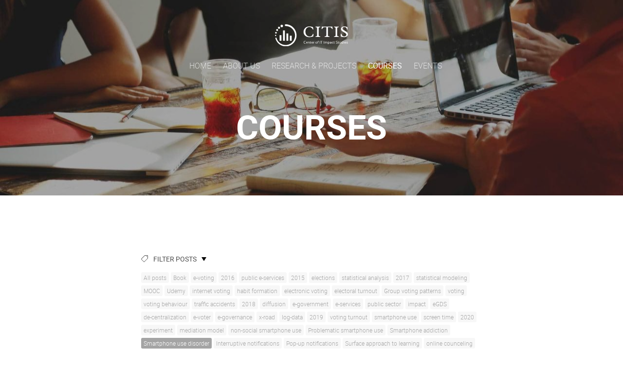

--- FILE ---
content_type: text/html; charset=utf-8
request_url: http://citis.ut.ee/courses/tagged/smartphone_use_disorder
body_size: 28032
content:
<!DOCTYPE html>
<html class="public" lang="en">
  <head prefix="og: http://ogp.me/ns#">
    
    

    
<!--[if IE]><meta http-equiv="X-UA-Compatible" content="IE=edge"><![endif]-->


<meta http-equiv="Content-Type" content="text/html; charset=utf-8">
<meta name="viewport" content="width=device-width, initial-scale=1, minimum-scale=1">
<meta name="format-detection" content="telephone=no">






<link href="/stylesheets/main.min.css" media="screen" rel="stylesheet" type="text/css" />


<script src="/javascripts/modernizr.js"></script>



<title>Courses — Center of IT Impact Studies (CITIS)</title>





<meta property="og:type" content="website">
<meta property="og:url" content="http://citis.ut.ee/courses">
<meta property="og:title" content="Courses — Center of IT Impact Studies (CITIS)">
<meta property="og:site_name" content="Center of IT Impact Studies (CITIS)">
<link rel="shortcut icon" type="image/png" href="/assets/favicon.ico"/>




  









<link href="/courses.rss" rel="alternate" title="RSS Feed" type="application/rss+xml" />



    <style>
  
  
  
    
      
        
          .site-header .background-image {
            background-image: url("//media.voog.com/0000/0038/5644/photos/courses1.jpg");
          }
        
      
        
          @media screen and (max-width: 1280px) {
            .site-header .background-image {
              background-image: url("//media.voog.com/0000/0038/5644/photos/courses1_large.jpg");
            }
          }
        
      
        
          
    

  

  
  .site-header .background-color {
    background-color: rgba(0,0,0,0.35);
  }
  
  
  
    

    .site-header.photo-article .background-image {
      background-image: none;
    }
  

  
  .site-header.photo-article .background-color {
    background-color: ;
  }

  
  
  .content-full-inner .background-color {
    background-color: ;
  }

  
  
  
    

    .front-page-content-bottom .background-image {
      background-image: url("/images/front-header-bg.jpg");
    }

    @media screen and (max-width: 2048px) {
      .front-page-content-bottom .background-image {
        background-image: url("/images/front-header-bg_huge.jpg");
      }
    }

    @media screen and (max-width: 1280px) {
      .front-page-content-bottom .background-image {
        background-image: url("/images/front-header-bg_large.jpg");
      }
    }
  
  
  
  
   
  
  
    

    .front-page-content-research .background-image {
      background-image: url("/images/front-header-bg.jpg");
    }

    @media screen and (max-width: 2048px) {
      .front-page-content-research .background-image {
        background-image: url("/images/front-header-bg_huge.jpg");
      }
    }

    @media screen and (max-width: 1280px) {
      .front-page-content-research .background-image {
        background-image: url("/images/front-header-bg_large.jpg");
      }
    }
  
  
  
  
  
  
    

    .front-page-content-cources .background-image {
      background-image: url("/images/front-header-bg.jpg");
    }

    @media screen and (max-width: 2048px) {
      .front-page-content-cources .background-image {
        background-image: url("/images/front-header-bg_huge.jpg");
      }
    }

    @media screen and (max-width: 1280px) {
      .front-page-content-cources .background-image {
        background-image: url("/images/front-header-bg_large.jpg");
      }
    }
  
  
  
  
  
  
    

    .front-page-content-events .background-image {
      background-image: url("/images/front-header-bg.jpg");
    }

    @media screen and (max-width: 2048px) {
      .front-page-content-events .background-image {
        background-image: url("/images/front-header-bg_huge.jpg");
      }
    }

    @media screen and (max-width: 1280px) {
      .front-page-content-events .background-image {
        background-image: url("/images/front-header-bg_large.jpg");
      }
    }
  
  
  
  

  
  .front-page-content-bottom .background-color {
    background-color: rgba(0, 0, 0, 0.1);
  }

  
  .front-page-content-research .background-color {
    background-color: rgba(0, 0, 0, 0.1);
  }


  
  .front-page-content-cources .background-color {
    background-color: rgba(0, 0, 0, 0.1);
  }

  
  .front-page-content-events .background-color {
    background-color: rgba(0, 0, 0, 0.1);
  }

   
  .front-page-content-extrafirst .background-color {
    background-color: rgba(0, 0, 0, 0.1);
  }

   
  .front-page-content-extrasecond .background-color {
    background-color: rgba(0, 0, 0, 0.1);
  }


  
  
  .blog-news-page .page-body .background-color,
  .blog-article-page .page-body .background-color,
  .site-footer .blog-article-nav {
    background-color: ;
  }

  
  
  .common-page .page-body .background-color {
    background-color: ;
  }

  
  
  .site-footer .background-color {
    background-color: rgb(230,230,230);
  }
</style>

  </head>

  <body class="blog-news-page">
    <div class="site-container">
      <header class="site-header content-full js-site-header js-bg-picker-area">
  <div class="js-background-type dark-background" data-blog-bg-type="dark-background" data-article-bg-type="">
    <div class="background-image js-background-image"></div>
    <div class="background-color js-background-color"></div>

    <div class="header-top">
      <div class="wrap js-header-top-wrap">

        <div class="header-left js-header-left">
          <div class="header-title content-area"><ul class="header-logos">
<li><div class="edy-texteditor-container image-container edy-positionable-container-center" contenteditable="false" unselectable="on" style="width: 150px; max-width: 100%; text-align: left; overflow: hidden; position: relative; display: block; float: none; margin-left: auto; margin-right: auto;" data-image-id="6573962">
  <div class="edy-padding-resizer-wrapper" style="padding-bottom: 29.74%; position: relative; overflow: hidden;">
      <a href="/en" title="Home" target=""><picture title="" style="position: absolute; display: block; max-width: none; width: auto; height: 100%; left: -0.09%; top: 0%;">
        <!--[if IE 9]><video style="display: none;"><![endif]-->
        <source sizes="153px" srcset="//media.voog.com/0000/0038/5644/photos/logo-citis-white.svg 437w">
        <!--[if IE 9]></video><![endif]-->
        <img src="//media.voog.com/0000/0038/5644/photos/logo-citis-white.svg" title="" alt="" style="position: absolute; max-width: none; width: auto; height: 100%;">
      </picture></a>
    </div>
</div></li>

</ul></div>
        </div>

        <div class="header-right js-header-right">
          <nav class="menu-main visibility-lrg">
  <ul class="menu">
    
      <li><a href="/en">Home</a></li>
    

    
      <li><a href="/about-us">About us</a></li>
    
      <li><a href="/articles">Research &amp; Projects</a></li>
    
      <li class="selected current"><a href="/courses">Courses</a></li>
    
      <li><a href="/events">Events</a></li>
    
  </ul>
  
</nav>


          <div class="site-options">
            <div class="visibility-lrg">
              




              
            </div>

            <button class="mobile-menu-toggler js-prevent-sideclick">
              <span></span>
            </button>

          </div>

          


        </div>

      </div>
    </div>
    <div class="header-bottom">
      

      <div class="header-bottom-inner">

        
          <div class="wrap">
            <div class="header-body content-area">
              <h1 style="text-align: center;">Courses</h1>
            </div>
          </div>
        

      </div>
    </div>
  </div>
</header>


      <div class="page-body js-bg-picker-area">
        <div class="js-background-type light-background">
          <div class="background-image js-background-image"></div>
          <div class="background-color js-background-color"></div>

          

          <main class="page-content" role="main">

            <div class="main-inner-row content-full">

              <div class="main-content">
                <div class="wrap">
                  <div class="inner">
                  
                    
  <section class="blog-tags">
    <div class="tags-toggle">
      <div class="tags-icon">
        <svg xmlns="http://www.w3.org/2000/svg" viewBox="0 0 14 14" width="14px" height="14px">
          <path d="M12.7,0H8.2c-0.5,0-1,0.2-1.3,0.5L0.4,7.1c-0.5,0.5-0.5,1.3,0,1.8l4.7,4.7C5.4,13.9,5.7,14,6,14c0.3,0,0.7-0.1,0.9-0.4 l6.5-6.5C13.8,6.8,14,6.3,14,5.8V1.3C14,0.6,13.4,0,12.7,0z M13.1,5.8c0,0.2-0.1,0.5-0.3,0.7L6.3,13c-0.1,0.1-0.2,0.1-0.3,0.1 c-0.1,0-0.2,0-0.3-0.1L1,8.3C0.8,8.1,0.8,7.8,1,7.7l6.5-6.5C7.7,1,8,0.9,8.2,0.9h4.5c0.2,0,0.4,0.2,0.4,0.4V5.8z M11.8,2.8 c0,0.4-0.3,0.7-0.7,0.7c-0.4,0-0.7-0.3-0.7-0.7s0.3-0.7,0.7-0.7C11.5,2.2,11.8,2.5,11.8,2.8z"/>
        </svg>
      </div>
      <div class="tags-title">Filter posts</div>

      <div class="ico-arrow"></div>
    </div>

    <nav class="menu-tags">
      <div class="tags-bottom visible">
        <ul class="menu">
          <li class="menu-item">
            <a class="menu-link js-tags-all" href="/courses">All posts</a>
          </li>
          
            
            
            
            <li class="menu-item">
              <a class="menu-link " href="/courses/tagged/book">Book</a>
            </li>
          
            
            
            
            <li class="menu-item">
              <a class="menu-link " href="/courses/tagged/e-voting">e-voting</a>
            </li>
          
            
            
            
            <li class="menu-item">
              <a class="menu-link " href="/courses/tagged/2016">2016</a>
            </li>
          
            
            
            
            <li class="menu-item">
              <a class="menu-link " href="/courses/tagged/public_e-services">public e-services</a>
            </li>
          
            
            
            
            <li class="menu-item">
              <a class="menu-link " href="/courses/tagged/2015">2015</a>
            </li>
          
            
            
            
            <li class="menu-item">
              <a class="menu-link " href="/courses/tagged/elections">elections</a>
            </li>
          
            
            
            
            <li class="menu-item">
              <a class="menu-link " href="/courses/tagged/statistical_analysis">statistical analysis</a>
            </li>
          
            
            
            
            <li class="menu-item">
              <a class="menu-link " href="/courses/tagged/2017">2017</a>
            </li>
          
            
            
            
            <li class="menu-item">
              <a class="menu-link " href="/courses/tagged/statistical_modeling">statistical modeling</a>
            </li>
          
            
            
            
            <li class="menu-item">
              <a class="menu-link " href="/courses/tagged/mooc">MOOC</a>
            </li>
          
            
            
            
            <li class="menu-item">
              <a class="menu-link " href="/courses/tagged/udemy">Udemy</a>
            </li>
          
            
            
            
            <li class="menu-item">
              <a class="menu-link " href="/courses/tagged/internet_voting">internet voting</a>
            </li>
          
            
            
            
            <li class="menu-item">
              <a class="menu-link " href="/courses/tagged/habit_formation">habit formation</a>
            </li>
          
            
            
            
            <li class="menu-item">
              <a class="menu-link " href="/courses/tagged/electronic_voting">electronic voting</a>
            </li>
          
            
            
            
            <li class="menu-item">
              <a class="menu-link " href="/courses/tagged/electoral_turnout">electoral turnout</a>
            </li>
          
            
            
            
            <li class="menu-item">
              <a class="menu-link " href="/courses/tagged/group_voting_patterns">Group voting patterns</a>
            </li>
          
            
            
            
            <li class="menu-item">
              <a class="menu-link " href="/courses/tagged/voting">voting</a>
            </li>
          
            
            
            
            <li class="menu-item">
              <a class="menu-link " href="/courses/tagged/voting_behaviour">voting behaviour</a>
            </li>
          
            
            
            
            <li class="menu-item">
              <a class="menu-link " href="/courses/tagged/traffic_accidents">traffic accidents</a>
            </li>
          
            
            
            
            <li class="menu-item">
              <a class="menu-link " href="/courses/tagged/2018">2018</a>
            </li>
          
            
            
            
            <li class="menu-item">
              <a class="menu-link " href="/courses/tagged/diffusion">diffusion</a>
            </li>
          
            
            
            
            <li class="menu-item">
              <a class="menu-link " href="/courses/tagged/e-government">e-government</a>
            </li>
          
            
            
            
            <li class="menu-item">
              <a class="menu-link " href="/courses/tagged/e-services">e-services</a>
            </li>
          
            
            
            
            <li class="menu-item">
              <a class="menu-link " href="/courses/tagged/public_sector">public sector</a>
            </li>
          
            
            
            
            <li class="menu-item">
              <a class="menu-link " href="/courses/tagged/impact">impact</a>
            </li>
          
            
            
            
            <li class="menu-item">
              <a class="menu-link " href="/courses/tagged/egds">eGDS</a>
            </li>
          
            
            
            
            <li class="menu-item">
              <a class="menu-link " href="/courses/tagged/de-centralization">de-centralization</a>
            </li>
          
            
            
            
            <li class="menu-item">
              <a class="menu-link " href="/courses/tagged/e-voter">e-voter</a>
            </li>
          
            
            
            
            <li class="menu-item">
              <a class="menu-link " href="/courses/tagged/e-governance">e-governance</a>
            </li>
          
            
            
            
            <li class="menu-item">
              <a class="menu-link " href="/courses/tagged/x-road">x-road</a>
            </li>
          
            
            
            
            <li class="menu-item">
              <a class="menu-link " href="/courses/tagged/log-data">log-data</a>
            </li>
          
            
            
            
            <li class="menu-item">
              <a class="menu-link " href="/courses/tagged/2019">2019</a>
            </li>
          
            
            
            
            <li class="menu-item">
              <a class="menu-link " href="/courses/tagged/voting_turnout">voting turnout</a>
            </li>
          
            
            
            
            <li class="menu-item">
              <a class="menu-link " href="/courses/tagged/smartphone_use">smartphone use</a>
            </li>
          
            
            
            
            <li class="menu-item">
              <a class="menu-link " href="/courses/tagged/screen_time">screen time</a>
            </li>
          
            
            
            
            <li class="menu-item">
              <a class="menu-link " href="/courses/tagged/2020">2020</a>
            </li>
          
            
            
            
            <li class="menu-item">
              <a class="menu-link " href="/courses/tagged/experiment">experiment</a>
            </li>
          
            
            
            
            <li class="menu-item">
              <a class="menu-link " href="/courses/tagged/mediation_model">mediation model</a>
            </li>
          
            
            
            
            <li class="menu-item">
              <a class="menu-link " href="/courses/tagged/non-social_smartphone_use">non-social smartphone use</a>
            </li>
          
            
            
            
            <li class="menu-item">
              <a class="menu-link " href="/courses/tagged/problematic_smartphone_use">Problematic smartphone use</a>
            </li>
          
            
            
            
            <li class="menu-item">
              <a class="menu-link " href="/courses/tagged/smartphone_addiction">Smartphone addiction</a>
            </li>
          
            
            
            
            <li class="menu-item">
              <a class="menu-link active" href="/courses/tagged/smartphone_use_disorder">Smartphone use disorder</a>
            </li>
          
            
            
            
            <li class="menu-item">
              <a class="menu-link " href="/courses/tagged/interruptive_notifications">Interruptive notifications</a>
            </li>
          
            
            
            
            <li class="menu-item">
              <a class="menu-link " href="/courses/tagged/pop-up_notifications">Pop-up notifications</a>
            </li>
          
            
            
            
            <li class="menu-item">
              <a class="menu-link " href="/courses/tagged/surface_approach_to_learning">Surface approach to learning</a>
            </li>
          
            
            
            
            <li class="menu-item">
              <a class="menu-link " href="/courses/tagged/online_counceling">online counceling</a>
            </li>
          
            
            
            
            <li class="menu-item">
              <a class="menu-link " href="/courses/tagged/time_patterns">time patterns</a>
            </li>
          
            
            
            
            <li class="menu-item">
              <a class="menu-link " href="/courses/tagged/information_technology">Information technology</a>
            </li>
          
            
            
            
            <li class="menu-item">
              <a class="menu-link " href="/courses/tagged/mobile_phones">Mobile phones</a>
            </li>
          
            
            
            
            <li class="menu-item">
              <a class="menu-link " href="/courses/tagged/ict">ICT</a>
            </li>
          
            
            
            
            <li class="menu-item">
              <a class="menu-link " href="/courses/tagged/internet">internet</a>
            </li>
          
            
            
            
            <li class="menu-item">
              <a class="menu-link " href="/courses/tagged/performance">performance</a>
            </li>
          
            
            
            
            <li class="menu-item">
              <a class="menu-link " href="/courses/tagged/pension">pension</a>
            </li>
          
            
            
            
            <li class="menu-item">
              <a class="menu-link " href="/courses/tagged/microsimulation_analysis">microsimulation analysis</a>
            </li>
          
            
            
            
            <li class="menu-item">
              <a class="menu-link " href="/courses/tagged/machine_learning">machine learning</a>
            </li>
          
            
            
            
            <li class="menu-item">
              <a class="menu-link " href="/courses/tagged/customs_board">customs board</a>
            </li>
          
            
            
            
            <li class="menu-item">
              <a class="menu-link " href="/courses/tagged/tax">tax</a>
            </li>
          
            
            
            
            <li class="menu-item">
              <a class="menu-link " href="/courses/tagged/real_time_dashboard">real time dashboard</a>
            </li>
          
            
            
            
            <li class="menu-item">
              <a class="menu-link " href="/courses/tagged/e-voter_behaviour">e-voter behaviour</a>
            </li>
          
            
            
            
            <li class="menu-item">
              <a class="menu-link " href="/courses/tagged/log-analysis">log-analysis</a>
            </li>
          
            
            
            
            <li class="menu-item">
              <a class="menu-link " href="/courses/tagged/dashboard">dashboard</a>
            </li>
          
            
            
            
            <li class="menu-item">
              <a class="menu-link " href="/courses/tagged/real-time_data">real-time data</a>
            </li>
          
            
            
            
            <li class="menu-item">
              <a class="menu-link " href="/courses/tagged/metrics">metrics</a>
            </li>
          
            
            
            
            <li class="menu-item">
              <a class="menu-link " href="/courses/tagged/policy_evaluation">policy evaluation</a>
            </li>
          
            
            
            
            <li class="menu-item">
              <a class="menu-link " href="/courses/tagged/tools">tools</a>
            </li>
          
            
            
            
            <li class="menu-item">
              <a class="menu-link " href="/courses/tagged/unemployment">unemployment</a>
            </li>
          
            
            
            
            <li class="menu-item">
              <a class="menu-link " href="/courses/tagged/value_chain">value chain</a>
            </li>
          
            
            
            
            <li class="menu-item">
              <a class="menu-link " href="/courses/tagged/network_data">network data</a>
            </li>
          
        </ul>
      </div>
    </nav>
  </section>


                    <section class="blog-articles content-area">
                      
                      <div class="clear"></div>
                       
                      
                    </section>

                    
                    
                  </div>
                </div>
              </div>

            </div>
          </main>
        </div>
      </div>

      <footer class="site-footer content-full content-bottom js-bg-picker-area">
  <div class="js-background-type light-background">
    <div class="background-image js-background-image"></div>
    <div class="background-color js-background-color"></div>

    

    <div class="footer-body content-area">
      

      <div class="wrap">
        <div class="inner content-area">
          






<div style="text-align: center;"><b><br>CITIS, University of Tartu, Lossi 36 <br></b></div>







        </div>
      </div>
    </div>

    
  </div>
</footer>

<nav class="lang-menu lang-menu-popover js-popup-menu-popover js-menu-lang-wrap js-prevent-sideclick flags-enabled ">
  
</nav>


    </div>


    <div id="mobile-menu" class="js-menu-lang-wrap flags-enabled">
  <div class="navigation-menu">
    <ul>
      
        <li>
          <a href="/en">Home</a>
        </li>
      

      
        <li>
          <a href="/about-us">About us</a>

          

          
        </li>
      
        <li class="with-children pageid-1950974">
          <a href="/articles">Research &amp; Projects</a>

          
            <button class="toggle-sub-menu js-toggle-sub-menu">
              <svg xmlns="http://www.w3.org/2000/svg" viewBox="0 0 8 10" width="8px" height="10px">
                <path d="M0,10V0l8,5L0,10z"></path>
              </svg>
            </button>
          

          
            <ul class="sub-menu menu-level-2">
              
                <li>
                  <a href="/articles/articles">Articles</a>

                  

                  
                </li>
              
                <li>
                  <a href="/articles/student-research">Student research</a>

                  

                  
                </li>
              
                <li>
                  <a href="/articles/other">Other</a>

                  

                  
                </li>
              
                <li>
                  <a href="/articles/r-and-d-projects">R&amp;D projects</a>

                  

                  
                </li>
              

              
            </ul>
          
        </li>
      
        <li class="current-parent">
          <a class="selected current" href="/courses">Courses</a>

          

          
        </li>
      
        <li class="with-children pageid-1950976">
          <a href="/events">Events</a>

          
            <button class="toggle-sub-menu js-toggle-sub-menu">
              <svg xmlns="http://www.w3.org/2000/svg" viewBox="0 0 8 10" width="8px" height="10px">
                <path d="M0,10V0l8,5L0,10z"></path>
              </svg>
            </button>
          

          
            <ul class="sub-menu menu-level-2">
              
                <li class="with-children">
                  <a href="/events/citis-outreach-events">CITIS outreach events</a>

                  
                    <button class="toggle-sub-menu js-toggle-sub-menu">
                      <svg xmlns="http://www.w3.org/2000/svg" viewBox="0 0 8 10" width="8px" height="10px">
                        <path d="M0,10V0l8,5L0,10z"></path>
                      </svg>
                    </button>
                  

                  
                    <ul class="sub-menu menu-level-3">
                      
                        <li><a href="/events/citis-outreach-events/citis-launch-event-1">CITIS launch event 2016</a></li>
                      
                        <li><a href="/events/citis-outreach-events/site-visit-to-tallinn">Site visit to Tallinn 2017</a></li>
                      
                        <li><a href="/events/citis-outreach-events/citis-seminar-eesti-e-riigi-leviku-ulatus-ja-mustrid-x-tee-logid-aastatel-2003-2015">CITIS seminar &quot; Eesti e-riigi leviku ulatus ja mustrid: X-tee logid aastatel 2003-2015&quot;</a></li>
                      

                      
                    </ul>
                  
                </li>
              
                <li>
                  <a href="/events/other-appearances">Other appearances </a>

                  

                  
                </li>
              

              
            </ul>
          
        </li>
      
    </ul>

    
  </div>

  
</div>

    
<script src="/javascripts/main.min.js"></script>
<script src="//static.voog.com/libs/picturefill/1.8.13/picturefill.min.js"></script>







<script type="text/javascript">
var _ews = _ews || {"_account":"A-385644-1","_tzo":"7200"};

(function() {
  var s = document.createElement('script'); s.type = 'text/javascript'; s.async = true;
  s.src = 'https://s.voog.com/_tr-v1.js';
  (
    document.getElementsByTagName('head')[0] ||
    document.getElementsByTagName('body')[0]
  ).appendChild(s);
})();
</script>
<script>
  (function(i,s,o,g,r,a,m){i['GoogleAnalyticsObject']=r;i[r]=i[r]||function(){
  (i[r].q=i[r].q||[]).push(arguments)},i[r].l=1*new Date();a=s.createElement(o),
  m=s.getElementsByTagName(o)[0];a.async=1;a.src=g;m.parentNode.insertBefore(a,m)
  })(window,document,'script','//www.google-analytics.com/analytics.js','ga');

  ga('create', 'UA-75415230-1', 'auto');
  ga('send', 'pageview');

</script>

    

    <script>
      site.initBlogPage();
      site.initWindowResize();
    </script>
  </body>
</html>


--- FILE ---
content_type: text/css
request_url: http://citis.ut.ee/stylesheets/main.min.css
body_size: 12107
content:
@charset "UTF-8";.content-area .form_submit input,body{font-family:Roboto,"Helvetica Neue",Helvetica,Arial,sans-serif}.feature.half .feature-content,body{font-size:18px}.content-area ul,.menu{list-style-type:none}@font-face{font-family:Roboto;font-style:normal;font-weight:300;src:url(../assets/roboto-light.eot?#iefix) format("embedded-opentype"),url(../assets/roboto-light.woff2) format("woff2"),url(../assets/roboto-light.woff) format("woff"),url(../assets/roboto-light.ttf) format("truetype"),url(../assets/roboto-light.svg#Roboto) format("svg")}@font-face{font-family:Roboto;font-style:italic;font-weight:300;src:url(../assets/roboto-light-italic.eot?#iefix) format("embedded-opentype"),url(../assets/roboto-light-italic.woff2) format("woff2"),url(../assets/roboto-light-italic.woff) format("woff"),url(../assets/roboto-light-italic.ttf) format("truetype"),url(../assets/roboto-light-italic.svg#Roboto) format("svg")}@font-face{font-family:Roboto;font-style:normal;font-weight:400;src:url(../assets/roboto-regular.eot?#iefix) format("embedded-opentype"),url(../assets/roboto-regular.woff2) format("woff2"),url(../assets/roboto-regular.woff) format("woff"),url(../assets/roboto-regular.ttf) format("truetype"),url(../assets/roboto-regular.svg#Roboto) format("svg")}@font-face{font-family:Roboto;font-style:italic;font-weight:400;src:url(../assets/roboto-italic.eot?#iefix) format("embedded-opentype"),url(../assets/roboto-italic.woff2) format("woff2"),url(../assets/roboto-italic.woff) format("woff"),url(../assets/roboto-italic.ttf) format("truetype"),url(../assets/roboto-italic.svg#Roboto) format("svg")}@font-face{font-family:Roboto;font-style:normal;font-weight:500;src:url(../assets/roboto-medium.eot?#iefix) format("embedded-opentype"),url(../assets/roboto-medium.woff2) format("woff2"),url(../assets/roboto-medium.woff) format("woff"),url(../assets/roboto-medium.ttf) format("truetype"),url(../assets/roboto-medium.svg#Roboto) format("svg")}@font-face{font-family:Roboto;font-style:italic;font-weight:500;src:url(../assets/roboto-medium-italic.eot?#iefix) format("embedded-opentype"),url(../assets/roboto-medium-italic.woff2) format("woff2"),url(../assets/roboto-medium-italic.woff) format("woff"),url(../assets/roboto-medium-italic.ttf) format("truetype"),url(../assets/roboto-medium-italic.svg#Roboto) format("svg")}@font-face{font-family:Roboto;font-style:normal;font-weight:700;src:url(../assets/roboto-bold.eot?#iefix) format("embedded-opentype"),url(../assets/roboto-bold.woff2) format("woff2"),url(../assets/roboto-bold.woff) format("woff"),url(../assets/roboto-bold.ttf) format("truetype"),url(../assets/roboto-bold.svg#Roboto) format("svg")}@font-face{font-family:Roboto;font-style:italic;font-weight:700;src:url(../assets/roboto-bold-italic.eot?#iefix) format("embedded-opentype"),url(../assets/roboto-bold-italic.woff2) format("woff2"),url(../assets/roboto-bold-italic.woff) format("woff"),url(../assets/roboto-bold-italic.ttf) format("truetype"),url(../assets/roboto-bold-italic.svg#Roboto) format("svg")}body{margin:0;font-weight:300;line-height:1;overflow-x:hidden;-webkit-text-size-adjust:100%}@media screen and (max-width:640px){html.comments-open,html.search-open{height:100%;overflow:hidden}.comments-open body,.mobilemenu-open body,.search-open body{position:fixed;top:0;left:0;width:100%;height:100%;overflow:hidden}}a{text-decoration:none;color:inherit}a img{border-style:none}.voog-bg-picker-btn{top:0;left:10px;padding:0;border-style:none;opacity:.9}.voog-bg-picker-btn::-moz-focus-inner{padding:0;border:none}.voog-bg-picker-btn.is-hidden{display:none}.header-bottom .voog-bg-picker-btn{top:70px}.blog-article-page .header-bottom .voog-bg-picker-btn{top:113px}.header-bottom .voog-bg-picker-btn:hover{opacity:1}.site-container{margin:0 auto;position:relative;perspective:1000px;-webkit-transition:-webkit-transform .5s;transition:transform .5s}.site-container:after{position:absolute;top:0;right:0;width:0;height:0;background:rgba(0,0,0,.2);content:'';opacity:0;-webkit-transition:opacity .5s,width .1s .5s,height .1s .5s;transition:opacity .5s,width .1s .5s,height .1s .5s}.feature .feature-image:before,.header-left ul li::before{content:""}.flexbox .site-container{display:-webkit-box;display:-moz-box;display:box;display:-webkit-flex;display:-moz-flex;display:-ms-flexbox;display:flex;-webkit-box-orient:vertical;-moz-box-orient:vertical;box-orient:vertical;-webkit-box-direction:normal;-moz-box-direction:normal;box-direction:normal;-webkit-flex-direction:column;-moz-flex-direction:column;flex-direction:column;-ms-flex-direction:column;min-height:100vh}.editmode.flexbox .site-container{min-height:calc(100vh - 40px)}.mobilemenu-open .site-container{-webkit-transform:translate3d(-250px,0,0);transform:translate3d(-250px,0,0)}.mobilemenu-open .site-container:after{width:100%;height:100%;opacity:1;-webkit-transition:opacity .5s;transition:opacity .5s}.blog-article-page .site-container{overflow:hidden}.comments-open .site-container{overflow:visible}.page-body{position:relative;min-height:300px}.flexbox .page-body{-webkit-box-flex:1;-moz-box-flex:1;box-flex:1;-webkit-flex:1 0 auto;-moz-flex:1 0 auto;-ms-flex:1 0 auto;flex:1 0 auto}.page-content{display:block;position:relative;max-width:100vw}.feature.half,.feature.third{display:inline-block;float:left}.header-top .wrap,.table-holder{max-width:100%}.loader{z-index:10}.loader:not(.hidden) .loader-cube{-webkit-transition:opacity .5s ease-in 1.5s;-moz-transition:opacity .5s ease-in 1.5s;transition:opacity .5s ease-in 1.5s}.loader.hidden{top:auto}.loader-cube{position:absolute;z-index:1;top:50%;left:50%;opacity:1;width:10px;height:10px;margin-top:-52px;margin-left:-26px;background-color:rgba(0,0,0,.5);-webkit-animation:cubemove 1.8s infinite ease-in-out;-moz-animation:cubemove 1.8s infinite ease-in-out;animation:cubemove 1.8s infinite ease-in-out}.inner,.wrap{margin:0 auto}.hidden .loader-cube{opacity:0}.loader-cube-2{-webkit-animation-delay:-.9s;-moz-animation-delay:-.9s;animation-delay:-.9s}@-webkit-keyframes cubemove{25%{-webkit-transform:translateX(42px) rotate(-90deg) scale(.5)}50%{-webkit-transform:translateX(42px) translateY(42px) rotate(-180deg)}75%{-webkit-transform:translateX(0) translateY(42px) rotate(-270deg) scale(.5)}100%{-webkit-transform:rotate(-360deg)}}@-moz-keyframes cubemove{25%{-moz-transform:translateX(42px) rotate(-90deg) scale(.5)}50%{-moz-transform:translateX(42px) translateY(42px) rotate(-180deg)}75%{-moz-transform:translateX(0) translateY(42px) rotate(-270deg) scale(.5)}100%{-moz-transform:rotate(-360deg)}}@keyframes cubemove{25%{-webkit-transform:translateX(42px) rotate(-90deg) scale(.5);-moz-transform:translateX(42px) rotate(-90deg) scale(.5);-ms-transform:translateX(42px) rotate(-90deg) scale(.5);-o-transform:translateX(42px) rotate(-90deg) scale(.5);transform:translateX(42px) rotate(-90deg) scale(.5)}50%{-webkit-transform:translateX(42px) translateY(42px) rotate(-180deg);-moz-transform:translateX(42px) translateY(42px) rotate(-180deg);-ms-transform:translateX(42px) translateY(42px) rotate(-180deg);-o-transform:translateX(42px) translateY(42px) rotate(-180deg);transform:translateX(42px) translateY(42px) rotate(-180deg)}75%{-webkit-transform:translateX(0) translateY(42px) rotate(-270deg) scale(.5);-moz-transform:translateX(0) translateY(42px) rotate(-270deg) scale(.5);-ms-transform:translateX(0) translateY(42px) rotate(-270deg) scale(.5);-o-transform:translateX(0) translateY(42px) rotate(-270deg) scale(.5);transform:translateX(0) translateY(42px) rotate(-270deg) scale(.5)}100%{-webkit-transform:rotate(-360deg);-moz-transform:rotate(-360deg);-ms-transform:rotate(-360deg);-o-transform:rotate(-360deg);transform:rotate(-360deg)}}.background-image{z-index:-2;background-position:center;background-size:cover}.background-color{z-index:-1}.feature.half .content-area .embed-container,.feature.researches .edy-texteditor-container.embed-container{margin-top:0}.inner.has-bottom-content{padding-bottom:30px}.dark-background,.dark-background h1,.dark-background h2,.dark-background h3,.dark-background h4,.dark-background p,.dark-background pre{color:#fff}.site-footer .dark-background{color:rgba(255,255,255,.7)}.dark-background .header-title a,.site-footer .dark-background a,.site-footer .dark-background b{color:#fff}.dark-background .menu li a{color:rgba(255,255,255,.7)}.dark-background .lang-title,.dark-background .menu li a:hover,.dark-background .menu li.selected a{color:#fff}.dark-background .lang-menu.lang-menu-bilingual .lang-title a{color:rgba(255,255,255,.7)}.dark-background .lang-menu.lang-menu-bilingual .lang-title a.is-active,.dark-background .lang-menu.lang-menu-bilingual .lang-title a.selected,.dark-background .lang-menu.lang-menu-bilingual .lang-title a:hover{color:#fff}.dark-background .site-options .search-btn svg path,.dark-background .voog-reference svg path{fill:#fff}@media screen and (max-width:640px){.front-page .main-content .inner{padding:40px 20px 0}.inner{padding:30px 20px 40px}.search-open .dark-background .site-options .search-btn svg path{fill:rgba(0,0,0,.71)}}.front-page .dark-background .main-feature .aspect-ratio-inner{border-color:rgba(255,255,255,.33)}.light-background,.light-background h1,.light-background h2,.light-background h3,.light-background h4,.site-header .light-background .header-title a,.site-header .light-background a{color:#000}.site-header .light-background .menu li a{color:rgba(0,0,0,.7)}.site-header .light-background .menu li a:hover{color:#000}.site-header .light-background .menu li a.untranslated{color:rgba(199,9,9,.7)}.site-header .light-background .menu li a.untranslated:hover{color:#c70909}.site-header .light-background .menu li.selected a{color:#000}.site-footer .light-background{color:rgba(0,0,0,.71)}.light-background .lang-menu-bilingual .lang-title a.selected,.light-background .lang-menu-bilingual .lang-title a:hover,.light-background .lang-title{color:#000}.table-holder{overflow:auto;-webkit-overflow-scrolling:touch}.feature.third{width:33.3%}.feature.half{width:50%;margin-bottom:70px}.feature.researches{text-align:center}.feature .feature-image>.aspect-ratio-inner{position:absolute;top:0;right:0;bottom:0;left:0;background-color:#eee}.feature.researches a{padding-top:0}.feature.researches .content-area{padding:0 15px;text-align:center}.feature.half .content-area{padding-right:30px}.feature .feature-image:before{display:block;width:100%;padding-top:66.5414%}.feature .feature-image{position:relative;margin-bottom:25px}.teammember .feature-image{width:200px!important;height:200px!important;border-radius:50%!important;overflow:hidden;margin-right:auto;margin-left:auto}.feature .aspect-ratio-inner{border-width:1px;border-color:rgba(27,33,36,.33);background-size:cover;background-position:center center}.feature.half .content-area h3{margin-bottom:20px}.blog-article-page .main-content .article-meta{width:100%}.article-meta{display:none!important}.front-page .front-page-content-cources .wrap,.front-page .front-page-content-events .wrap,.front-page .front-page-content-research .wrap,.front-page .front-page-content-team .wrap{height:360px;display:table;width:100%}.front-page .front-page-content-cources .wrap .inner,.front-page .front-page-content-events .wrap .inner,.front-page .front-page-content-research .wrap .inner,.front-page .front-page-content-team .wrap .inner{display:table-cell;vertical-align:middle;width:100%}.front-page .main-content .inner{padding:120px 40px}.footer-logos li,.header-left .header-logos li{display:inline-block;margin-right:30px}.header-logos{padding-left:0}.header-right .menu{padding-top:25px;padding-bottom:0}.clear{float:left;width:100%;height:1px;clear:both}.clearbottom{width:100%;height:70px;clear:both;display:block}.clearsimple{width:100%;height:1px;clear:both;display:block}.post-read-more{padding-top:0;display:block}.nopadding{padding:0}.nobottompadding{padding-bottom:0}.notoppadding{padding-top:0!important}.inner{padding:120px 40px}.half.first{clear:left!important}.feature.half .content-area .embed-container,.feature.half .edy-texteditor-container.image-container{height:210px!important;overflow:hidden!important}.feature .article-header{margin-bottom:20px!important}.embed-container .edy-padding-resizer-wrapper{padding-bottom:66.65%!important}.edy-texteditor-container.image-container,.feature.half .content-area .embed-container{position:absolute!important;top:0;left:0;right:0;margin-bottom:30px}.blog-article-page .content-area .embed-container{margin-bottom:30px}.content-area h2,.feature.half h1 a{font-size:24px!important;line-height:1.4;display:block}.article-content .edy-texteditor-container.image-container,.edy-editable .edy-texteditor-container.image-container,.feature.researches .edy-texteditor-container.image-container,.header-top .edy-texteditor-container.image-container{position:relative!important;top:0;left:0;right:0}.front-page .main-feature .content-area{text-align:center!important}.fullteam,.teammember .post-read-more{text-align:center}.front-page .main-feature{padding-top:120px!important}.feature.researches .feature-image::before{padding-top:0!important}.feature.half .blog-article,.feature.half .feature-content{padding-top:240px!important;position:relative}.content-area a:hover{color:rgba(0,0,0,.5)!important}.site-header .header-body .blog-title a:hover{color:inherit!important}.light-background .content-area .custom-btn:hover{color:#fff!important}.front-page .feature.researches .feature-image{height:210px;overflow:hidden;background-color:#000}.feature.teammember .feature-content{padding-top:0!important;padding:0;text-align:center}.teammember.articlepage{width:auto;margin:0;margin-right:40px!important;float:left!important}.comments-btn{display:none!important}.teammember{margin:30px 0 70px;width:31%!important;display:inline-table!important;float:none!important}.teammember.feature .content-area{padding-left:15px!important;padding-right:15px!important}.mobile-menu-toggler{top:12px}.pageid-1950973 .sub-menu,.pageid-1950973 .toggle-sub-menu{display:none!important}.edy-cbtn.edy-site-menu-add{float:left;width:100%;clear:both;margin-bottom:30px!important}.site-sidebar{margin-top:110px!important}.blog-tags{margin-bottom:60px!important}.blog-article .blog-tags{margin-bottom:15px!important}.js-article-body-title-wrap .blog-tags{margin-bottom:0!important}.blog-tags .menu .menu-link:hover{color:#fff!important;background-color:#a4a4a4;opacity:.7}.footer-logos{margin-top:30px}.front-page .main-feature .feature-content{margin:0 0 70px!important}@media screen and (max-width:1024px){.site-header .header-right{margin-top:22px!important}.header-right{width:auto!important}}@media screen and (max-width:1300px){.header-logos,.header-right{text-align:center!important}.header-left .header-logos li{margin-right:15px;margin-left:15px}.header-right{width:100%}.feature.researches .edy-texteditor-container.image-container{bottom:0;margin:0;height:100%}.feature.researches .edy-padding-resizer-wrapper{height:100%;padding-bottom:0!important;width:100%!important}.feature.researches .content-area .embed-container{height:100%;margin-bottom:0}}@media screen and (max-width:991px){.notoppadding{padding-left:0;padding-right:0}.front-page .main-feature .feature-content{margin:0 0 70px!important;padding-left:0!important;padding-right:0!important}}@media screen and (max-width:768px){.front-page .content-area span{font-size:21px!important}.front-page .content-area b span,.front-page .content-area span b{font-size:40px!important}.feature.half,.feature.third{width:100%!important}.embed-container .edy-padding-resizer-wrapper{padding-bottom:0!important}.feature.half .content-area{padding-right:0}.edy-texteditor-container.image-container,.feature.half .content-area .embed-container{padding-bottom:20px;position:inherit!important}.feature.half .feature-content{padding-top:0!important}.content-area iframe{position:inherit!important}.blog-articles .feature.half{margin-bottom:20px}.feature.half .content-area .embed-container,.feature.half .edy-texteditor-container.image-container,.front-page .feature.researches .feature-image{height:400px!important}.feature.half .edy-texteditor-container.image-container{height:auto!important;padding-bottom:0!important}.embed-container .edy-padding-resizer-wrapper{height:400px!important}}.content-area ul li::before{content:""!important}.header-logos .edy-texteditor-container.image-container{margin-bottom:0}.footer-logos{text-align:center!important;padding:0}.footer-logos li{display:inline-block;margin-right:15px;margin-left:15px}.footer-logos .edy-texteditor-container.image-container{position:static!important;margin-bottom:0!important}@media screen and (max-width:640px){.footer-logos li{margin:0!important;width:100%;text-align:center}.footer-logos li:last-child{margin-top:12px!important}.footer-logos .edy-texteditor-container.image-container{max-width:100%;display:inline-block}.teammember.articlepage{width:100%!important;text-align:left;margin:0!important}.teammember.articlepage .feature-image{margin-left:0!important}}@media screen and (max-width:450px){.feature.half .content-area .embed-container,.feature.half .edy-texteditor-container.image-container,.front-page .feature.researches .feature-image{height:250px}.blog-news-page .embed-container .edy-padding-resizer-wrapper,.blog-news-page .feature.half .content-area .embed-container{height:250px!important}}.feature .tagmargin .blog-tags{margin-bottom:15px!important;margin-top:-15px!important}.blog-news-page .articles-listing:after,.common-page .sidebar-active:after,.contacts .content-area table tr:after,.content-area:after,.footer .content-area table tr:after,.search-form:after,.search:after,.site-footer .blog-article-nav:after,.site-header:after,.wrap:after{display:table;clear:both;content:''}.background-color,.background-image,.loader,.stretch{position:absolute;top:0;left:0;right:0;bottom:0}.lang-menu-btn,.mobile-menu-toggler,.search-btn,.search-submit,.toggle-sub-menu{margin:0;padding:0;background-color:transparent;border-style:none;cursor:pointer}.lang-menu-btn:focus,.mobile-menu-toggler:focus,.search-btn:focus,.search-submit:focus,.toggle-sub-menu:focus{outline:0}.lang-menu-btn::-moz-focus-inner,.mobile-menu-toggler::-moz-focus-inner,.search-btn::-moz-focus-inner,.search-submit::-moz-focus-inner,.toggle-sub-menu::-moz-focus-inner{padding:0;border-style:none}.content-area .form_field_select,.content-area .form_field_textarea,.content-area .form_field_textfield,.site-search .search-input{-webkit-appearance:none;-webkit-border-radius:0;border-radius:0;font-family:inherit;font-size:inherit;line-height:inherit}.wrap{max-width:1040px}.dark-background .edy-empty-bordered{color:rgba(255,255,255,.5);border-color:rgba(255,255,255,.5)}.dark-background .placeholder{color:rgba(255,255,255,.5)}.dark-background .edy-content-element-hover{border-width:1px;border-style:solid;border-color:rgba(255,255,255,.2)}.dark-background .edy-texteditor-active{outline-width:1px;outline-style:solid;outline-color:rgba(255,255,255,.4)}.dark-background .edy-texteditor-active:hover{outline-color:rgba(255,255,255,.63)}.dark-background .edy-texteditor-active table td.wysiwyg-tmp-selected-cell,.dark-background .edy-texteditor-active table th.wysiwyg-tmp-selected-cell{outline:rgba(255,255,255,.6) solid 1px}.dark-background .edy-taglist{border-color:rgba(255,255,255,.33)}.dark-background .edy-tag-input{color:#fff}.dark-background .edy-taglist-openarrow:after{border-color:#fff transparent transparent}.dark-background .edy-tag-suggestions .edy-tag-suggestion{color:rgba(0,0,0,.75)}.edy-content-element>.form{margin:20px 0}.front-page .page-content .content-header{font-size:50px;font-weight:700;line-height:1;margin-bottom:10px}.front-page .page-content .content-slogan{font-size:25px;font-weight:400;line-height:1;margin-bottom:80px}@media screen and (max-width:640px){.front-page .main-feature{padding-top:40px}}.front-page .main-feature .wrap{padding:0 40px;font-size:0;text-align:center;max-width:1123px}@media screen and (min-width:641px){.front-page .main-feature .feature{display:inline-block;vertical-align:top;width:33.3%}}.editmode .front-page .main-feature .feature:nth-child(3n+1) .aspect-ratio-inner:not(.active),.editmode .front-page .main-feature .feature:nth-child(3n+2) .aspect-ratio-inner:not(.active){border-left-style:dashed}.editmode .front-page .main-feature .feature:nth-child(3n+2) .aspect-ratio-inner:not(.active),.editmode .front-page .main-feature .feature:nth-child(3n+3) .aspect-ratio-inner:not(.active){border-right-style:dashed}.front-page .main-feature .feature:empty{display:none}@media screen and (min-width:640px) and (max-width:1024px){.front-page .main-feature .feature:first-child .feature-content{margin-right:15px;margin-left:0}.front-page .main-feature .feature:nth-child(2) .feature-content{margin-right:15px;margin-left:15px}.front-page .main-feature .feature:last-child .feature-content{margin-right:0;margin-left:15px}}.front-page .main-feature .feature-image{position:relative;margin-bottom:25px}.front-page .main-feature .feature-image:before{display:block;content:'';width:100%;padding-top:66.5413533835%}.front-page .main-feature .feature-image>.aspect-ratio-inner{position:absolute;top:0;right:0;bottom:0;left:0}.front-page .main-feature .feature-image.has-margin{margin-bottom:70px}.front-page .main-feature .feature-image.empty-hidden{display:none}.front-page .main-feature .aspect-ratio-inner{border-width:1px;border-color:rgba(27,33,36,.33);background-size:cover;background-position:center}.editmode .front-page .main-feature .aspect-ratio-inner:not(.active){border-top-style:dashed;border-bottom-style:dashed}.editmode .front-page .main-feature .aspect-ratio-inner{display:flex!important;-webkit-box-align:center;-moz-box-align:center;box-align:center;-webkit-align-items:center;-moz-align-items:center;-ms-align-items:center;-o-align-items:center;align-items:center;-ms-flex-align:center;-webkit-box-pack:center;-moz-box-pack:center;box-pack:center;-webkit-justify-content:center;-moz-justify-content:center;-ms-justify-content:center;-o-justify-content:center;justify-content:center;-ms-flex-pack:center}.front-page .main-feature .edy-img-drop-area .edy-img-drop-area-remove-image{top:5px;right:5px}.front-page .main-feature .edy-img-drop-area-placeholder{font-size:14px}.front-page .main-feature .feature-content{font-size:18px}@media screen and (max-width:640px){.front-page .main-feature .wrap{padding-right:20px;padding-left:20px}.editmode .front-page .main-feature .aspect-ratio-inner:not(.active){border-right-style:dashed;border-left-style:dashed}.front-page .main-feature .feature-content{margin:0 0 40px}}.front-page .main-feature .feature-content:empty{display:none}.front-page .main-feature .content-area{line-height:1.7}.front-page .main-feature .content-area h3{margin-bottom:8px}.front-page .front-page-content-bottom .wrap{height:360px;display:table;width:100%}.front-page .front-page-content-bottom .wrap .inner{display:table-cell;vertical-align:middle;width:100%}.front-page .content-full,.front-page .content-full .content-full-inner{position:relative}.common-page .sidebar-active{max-width:1040px;width:100%;margin:0 auto}.blog-news-page .main-content .wrap,.common-page .main-content .wrap{max-width:780px}.common-page .sidebar-active .wrap{margin:0}@media screen and (max-width:1024px){.common-page .sidebar-active .wrap{margin-right:auto;margin-left:auto}}.common-page .sidebar-active .inner{width:auto;margin:0}@media screen and (min-width:1025px){.common-page .sidebar-active .page-content{display:inline-block;vertical-align:top;width:calc(100% - 265px)}}.common-page .main-content .content-half{float:left;width:50%;box-sizing:border-box}.common-page .main-content .content-half.has-padding{padding-top:50px}@media screen and (min-width:851px){.common-page .main-content .content-left{padding:0 20px 60px 40px}}@media screen and (max-width:640px){.common-page .main-content .content-half{float:none;width:100%}.common-page .main-content .content-left{padding:0 20px 20px}}@media screen and (min-width:851px){.common-page .main-content .content-right{padding:0 40px 60px 20px}}@media screen and (max-width:640px){.common-page .main-content .content-right{padding:0 20px 20px}}.blog-news-page .article-title{font-size:32px;font-weight:300;margin:10px 0 0}@media screen and (max-width:850px){.blog-news-page .article-title{font-size:26px}}.blog-news-page .article-title a{color:#000;text-decoration:none}.blog-news-page .article-content{margin-top:20px}.blog-news-page .blog-article{word-break:break-word;word-wrap:break-word;position:relative;padding-top:50px}.blog-news-page .blog-article:first-child{padding-top:0}.blog-news-page .blog-article .article-image{position:relative;z-index:1;margin-top:25px}.blog-news-page .blog-article .article-image:before{display:block;width:100%;padding-top:65.715%;content:''}.blog-news-page .article-author,.blog-news-page .article-date{font-size:14px;color:rgba(0,0,0,.36);font-weight:400;line-height:1;display:inline;letter-spacing:1px;text-transform:uppercase}.dark-background .blog-news-page .article-author,.dark-background .blog-news-page .article-date{color:rgba(255,255,255,.36)}.blog-news-page .article-excerpt{color:rgba(0,0,0,.71);font-size:rem-calc(18px);font-weight:300;line-height:1.7}@media screen and (max-width:640px){.blog-news-page .article-header{margin:0}}.blog-news-page .articles-listing{max-width:695px;margin:0 auto}.blog-news-page .articles-listing .articles-listing-header{margin:62px 0 30px}.blog-news-page .articles-listing .articles-listing-title{font-size:22px;text-transform:uppercase}.blog-news-page .articles-listing .blog-article{padding:0}.blog-news-page .articles-listing .blog-article .article-header{margin:0 0 20px}.blog-news-page .articles-listing .blog-article .article-date{font-size:12px;color:rgba(0,0,0,.36);font-weight:400;line-height:1.7;position:absolute;top:4px;letter-spacing:1px}.blog-news-page .articles-listing .blog-article .article-title{font-size:18px;font-weight:300;line-height:1.4;margin-left:170px}@media screen and (max-width:480px){.blog-news-page .articles-listing,.blog-news-page .articles-listing .blog-article .article-title{margin:0}.blog-news-page .articles-listing .blog-article .article-date{position:static}}.blog-news-page .dark-background .article-author,.blog-news-page .dark-background .article-date,.blog-news-page .dark-background .articles-listing .article-date{color:rgba(255,255,255,.36)}.blog-article-page .article-types-toggle{font-size:0;position:absolute;top:85px;left:20px;display:inline-block;overflow:hidden;width:150px;border-radius:5px}.blog-article-page .article-types-toggle .type-btn{font-family:inherit;font-size:16px;line-height:1.3;display:inline-block;float:left;width:75px;padding:5px 5px 3px;cursor:pointer;text-align:center;text-decoration:none;color:#fff;border-style:none;outline:0;background-color:rgba(0,0,0,.5)}.blog-article-page .article-types-toggle .type-btn:hover{background-color:rgba(0,0,0,.75)}.blog-article-page .article-types-toggle .type-btn.is-active{background-color:#000}.article-comments,.article-comments .comments-close.dark-background .btn-close{background-color:#fff}.blog-article-page .article-body,.blog-article-page .article-excerpt{font-size:18px;font-weight:300;line-height:1.7;margin:30px 0 0;color:rgba(0,0,0,.71)}.blog-article-page .article-excerpt{font-weight:400}.blog-article-page .article-excerpt:empty{display:none}.blog-article-page .comments-title{font-size:14px;font-weight:400;line-height:1.7;display:inline-block;cursor:pointer;text-transform:uppercase;color:rgba(0,0,0,.36)}.blog-article-page .comments-title .comments-count{color:rgba(0,0,0,.71)}.blog-article-page .dark-background .comments-title{color:rgba(255,255,255,.36)}.blog-article-page .dark-background .comments-count{color:rgba(255,255,255,.71)}.blog-article-page .main-content{-webkit-transition:min-height 250ms;-moz-transition:min-height 250ms;transition:min-height 250ms;min-height:0;will-change:min-height}.blog-article-page .main-content .wrap{max-width:780px}.blog-article-page .main-content .article-meta{display:inline-block;margin-right:30px}.blog-article-page .main-content .article-meta.is-hidden{display:none}.blog-article-page .main-content .article-header{margin:10px 0 30px}@media screen and (max-width:480px){.blog-article-page .main-content .article-header.comments-open .blog-article-page .main-content .article-header{display:none}}.blog-article-page .main-content .article-header .article-title{line-height:1.4;margin-bottom:0}.blog-article-page .main-content .article-header a{border-bottom:none}.blog-article-page .main-content .article-author,.blog-article-page .main-content .article-date{font-size:14px;font-weight:400;line-height:1;display:inline;letter-spacing:1px;text-transform:uppercase;color:rgba(0,0,0,.36)}.blog-article-page .main-content .article-author.is-hidden,.blog-article-page .main-content .article-date.is-hidden{display:none}.blog-article-page .dark-background .article-author,.blog-article-page .dark-background .article-date{color:rgba(255,255,255,.36)}.article-comments{-webkit-transition:250ms;-moz-transition:250ms;transition:250ms;position:absolute;top:0;right:-486px;z-index:1;width:440px;padding:45px 40px;box-shadow:-10px 19px 30px rgba(68,68,68,.31);box-sizing:border-box}@media screen and (max-width:640px){.article-comments{display:none;right:0;box-sizing:border-box;box-shadow:none;-webkit-transition:0ms;-moz-transition:0ms;transition:0ms}}.article-comments.open{-webkit-transition:250ms;-moz-transition:250ms;transition:250ms;top:0;right:0;box-shadow:0 0 20px rgba(0,0,0,.1)}.article-comments .comments-body{max-height:100%}@media screen and (max-width:640px){.article-comments.open{display:block;-webkit-transition:0ms;-moz-transition:0ms;transition:0ms;width:100%}.comments-open .article-comments .comments-body{position:fixed;top:0;right:0;bottom:0;left:0;overflow:auto;-webkit-overflow-scrolling:touch;box-sizing:border-box;height:100vh;padding:20px;background-color:#fff}}.article-comments .comments-body .comments-header .comments-title{margin-top:0}.article-comments .comments-body .comments-title{margin:20px 0;font-size:24px;font-weight:300;line-height:1.7;color:#000;cursor:text;text-transform:none}.article-comments .comments-body .comments-title .comments-count{display:inline-block;font-size:14px;color:rgba(0,0,0,.36);vertical-align:middle}.article-comments .comments-body .form_field_textarea,.article-comments .comments-body .form_field_textfield{padding-top:10px;padding-bottom:10px;background-color:#fff}.article-comments .comment{margin:20px 0 0;color:rgba(0,0,0,.71)}.article-comments .comment:first-child{margin-top:0}.article-comments .comment .comment-body{display:block;font-size:16px;line-height:24px}.article-comments .comment .comment-author,.article-comments .comment .comment-date{font-size:14px;font-weight:300;line-height:2;color:#aaa}.article-comments .comments-close.dark-background .btn-close .ico-close{fill:#000}@media screen and (min-width:851px){.article-comments .comments-close.dark-background .btn-close:hover{-webkit-transition:500ms;-moz-transition:500ms;transition:500ms;background-color:rgba(255,255,255,.71)}}.article-comments .comments-close .btn-close{position:absolute;top:0;left:-46px;width:46px;height:46px;line-height:1;cursor:pointer;background-color:#000}@media screen and (max-width:850px){.article-comments .comments-close .btn-close{right:0;left:auto;background-color:#fff}}@media screen and (min-width:851px){.article-comments .comments-close .btn-close:hover{-webkit-transition:500ms;-moz-transition:500ms;transition:500ms;background-color:rgba(0,0,0,.71)}}.article-comments .comments-close .btn-close .ico-close{padding:15px;fill:#fff}@media screen and (max-width:850px){.article-comments .comments-close .btn-close .ico-close{fill:rgba(0,0,0,.71)}.article-comments .comments-close .btn-close .ico-close:hover{-webkit-transition:500ms;-moz-transition:500ms;transition:500ms;fill:rgba(0,0,0,.71)}}.blog-tags{color:rgba(0,0,0,.71)}.dark-background .blog-tags{color:rgba(255,255,255,.71)}.blog-tags .tags-toggle{position:relative;display:inline-block;cursor:pointer}.blog-tags .tags-icon{position:absolute;top:-3px;left:0;fill:rgba(0,0,0,.71)}.dark-background .blog-tags .tags-icon{fill:rgba(255,255,255,.71)}.blog-tags .tags-title{padding:0 20px 0 25px;font-weight:400;font-size:14px;text-transform:uppercase}.blog-tags .ico-arrow{position:absolute;right:0;top:3px;width:0;height:0;border-style:solid;border-width:8px 5px 0;border-color:#000 transparent transparent}.blog-tags .ico-arrow.active{border-width:0 5px 8px;border-color:transparent transparent #000}.dark-background .blog-tags .ico-arrow.active{border-color:#fff transparent transparent}.dark-background .blog-tags .ico-arrow{border-color:transparent transparent #fff}.blog-tags .tags-bottom{display:none;margin-top:15px}.blog-tags .tags-bottom.visible{display:block}.blog-tags .menu{display:inline-block;padding-left:0}.blog-tags .menu .menu-item{display:inline-block;margin-top:5px;vertical-align:top}.blog-tags .menu .menu-item:before{display:none}.blog-tags .menu .menu-link{padding:1px 5px;font-size:12px;color:#a4a4a4;text-decoration:none;border-radius:3px;background-color:rgba(0,0,0,.03)}.blog-tags .menu .menu-link.active{color:#fff;background-color:#a4a4a4}.dark-background .blog-tags .menu .menu-link{background-color:rgba(255,255,255,.2)}.site-header{position:relative}@media screen and (max-width:850px){.site-header .header-left,.site-header .header-right{float:none}.no-flexbox .site-header .header-left,.no-flexbox .site-header .header-right{display:table-cell;vertical-align:top}.site-header .header-left{-webkit-box-flex:1;-moz-box-flex:1;box-flex:1;-webkit-flex:1;-moz-flex:1;-ms-flex:1;flex:1}}.site-header .header-top .wrap{padding-top:40px;padding-right:40px;padding-left:40px}.flexbox .site-header .header-top .wrap{display:-webkit-box;display:-moz-box;display:box;display:-webkit-flex;display:-moz-flex;display:-ms-flexbox;display:flex;-webkit-box-lines:multiple;-moz-box-lines:multiple;box-lines:multiple;-webkit-flex-wrap:wrap;-moz-flex-wrap:wrap;-ms-flex-wrap:wrap;flex-wrap:wrap;-webkit-box-pack:end;-moz-box-pack:end;box-pack:end;-webkit-justify-content:flex-end;-moz-justify-content:flex-end;-ms-justify-content:flex-end;-o-justify-content:flex-end;justify-content:flex-end;-ms-flex-pack:end}@media screen and (max-width:640px){.search-open .site-header{position:static}.site-header .header-top .wrap{padding-top:20px;padding-right:20px;padding-left:20px}}.site-header .header-top .site-options{display:inline-block;vertical-align:top;height:27px}.site-header .header-title{word-break:break-word;word-wrap:break-word;font-size:22px;font-weight:300;line-height:1;position:relative;min-width:140px}.site-header .header-title a{text-decoration:none}.blog-article-page .site-header .header-body{text-align:center}.site-header .header-left{max-width:100%}.flexbox .site-header .header-left{-webkit-box-flex:1;-moz-box-flex:1;box-flex:1;-webkit-flex:1 0 auto;-moz-flex:1 0 auto;-ms-flex:1 0 auto;flex:1 0 auto}.no-flexbox .site-header .header-left{float:left}.site-header .header-right{position:relative;text-align:right}@media screen and (max-width:1024px){.site-header .header-top .site-options{margin-left:20px}.site-header .header-right{margin-top:1px}}@media screen and (max-width:640px){.no-flexbox .site-header .header-left{float:none}.search-open .site-header .header-right{position:static}}.no-flexbox .site-header .header-right{float:right}.site-header .header-bottom .header-bottom-inner{display:table;width:100%;max-width:1040px;margin:0 auto;table-layout:fixed;border-collapse:collapse}.blog-article-page .site-header .header-bottom .header-bottom-inner,.blog-news-page .site-header .header-bottom .header-bottom-inner,.common-page .site-header .header-bottom .header-bottom-inner{height:253px}@media screen and (max-width:640px){.blog-article-page .site-header .header-bottom .header-bottom-inner,.blog-news-page .site-header .header-bottom .header-bottom-inner,.common-page .site-header .header-bottom .header-bottom-inner{height:130px}}.front-page .site-header .header-bottom .header-bottom-inner{height:606px}.site-header .header-bottom .header-bottom-inner .wrap{display:table-cell;padding:60px 40px 90px;vertical-align:middle}@media screen and (max-width:640px){.front-page .site-header .header-bottom .header-bottom-inner{height:400px}.site-header .header-bottom .header-bottom-inner .wrap{padding:40px 20px 60px}}.site-header.photo-article .header-bottom .header-bottom-inner{height:606px}.site-header.photo-article .header-bottom .header-bottom-inner .wrap{padding-top:60px}.site-header .header-body .article-author,.site-header .header-body .article-date{font-size:14px;font-weight:400;line-height:2;display:inline;letter-spacing:1px;text-transform:uppercase}.site-header .header-body .article-author.is-hidden,.site-header .header-body .article-date.is-hidden,.site-header .header-body .blog-title.is-hidden{display:none}.site-header .header-body .article-title{font-size:60px;font-weight:300;line-height:1.2;margin:0 0 10px;text-transform:none}.public .site-header .header-body .article-title{cursor:pointer}@media screen and (max-width:640px){.site-header.photo-article .header-bottom .header-bottom-inner{height:400px}.site-header .header-body .article-title{font-size:32px}}.site-header .header-body .article-title a{font-size:1em;text-decoration:none}.site-header .header-body .blog-title{font-weight:700;line-height:1;margin-top:0;text-transform:uppercase}.menu-btn-wrap{display:inline-block;vertical-align:middle;margin-left:40px}.menu-btn-wrap.flags-enabled{position:relative;top:-1px}@media screen and (max-width:1024px){.menu-btn-wrap{display:none}}.toggle-sub-menu{position:absolute;top:11px;right:-10px;display:block;padding:9px 11px 8px;margin-top:-6px}.no-svg .toggle-sub-menu:before{display:block;width:0;height:0;content:'';border-width:5px 0 5px 8px;border-style:solid;border-color:transparent transparent transparent #000}.no-svg .toggle-sub-menu.active:before,.no-svg .toggle-sub-menu.highlighted{border-color:#000 transparent transparent}.svg .toggle-sub-menu{fill:rgba(0,0,0,.2)}.no-svg .toggle-sub-menu.active:before{border-width:8px 5px 0}.svg .toggle-sub-menu.active{-webkit-transform:rotate(90deg);-moz-transform:rotate(90deg);-ms-transform:rotate(90deg);-o-transform:rotate(90deg);transform:rotate(90deg)}.svg .toggle-sub-menu.highlighted{fill:#000}.menu{word-break:break-word;word-wrap:break-word;margin-top:0;margin-bottom:0;padding-left:0}.menu li{font-size:16px;font-weight:300;line-height:1.7}.menu li:last-child{margin-right:0}.menu li.selected{font-weight:400}.menu li a{display:block;border-style:none}.menu li a.untranslated{color:rgba(199,9,9,.7)}.menu li a.untranslated:hover{color:#c70909}.menu-main{display:inline-block;vertical-align:top;text-transform:uppercase}.menu-main li{display:inline-block;margin-left:20px}.menu-sub li{margin-right:10px}.menu-language li{margin-right:5px}.menu-language li a{font-size:10px}#mobile-menu,.mobile-menu-toggler{display:none}@media screen and (max-width:1024px){.site-header .header-right .menu-main{display:none}.mobilemenu-open,.mobilesearch-open{position:fixed;overflow:hidden;top:0;left:0;width:100%;height:100%}.mobilemenu-open #mobile-menu,.mobilesearch-open #mobile-menu{position:absolute;top:0;width:250px;height:100%}.mobile-menu-toggler{position:absolute;top:-12px;right:-12px;display:block;width:45px;height:44px;outline:0}.mobile-menu-toggler span,.mobile-menu-toggler span:after,.mobile-menu-toggler span:before{position:absolute;top:14px;left:12px;display:block;width:21px;height:2px;content:'';background-color:#000}.dark-background .mobile-menu-toggler span,.dark-background .mobile-menu-toggler span:after,.dark-background .mobile-menu-toggler span:before{background-color:#fff}.mobile-menu-toggler span.flags-disabled .lang-menu-btn,.mobile-menu-toggler span:after.flags-disabled .lang-menu-btn,.mobile-menu-toggler span:before.flags-disabled .lang-menu-btn{position:static;width:auto;height:auto;background-color:#c70909}.mobile-menu-toggler span.flags-disabled .lang-menu-btn:after,.mobile-menu-toggler span.flags-disabled .lang-menu-btn:before,.mobile-menu-toggler span:after.flags-disabled .lang-menu-btn:after,.mobile-menu-toggler span:after.flags-disabled .lang-menu-btn:before,.mobile-menu-toggler span:before.flags-disabled .lang-menu-btn:after,.mobile-menu-toggler span:before.flags-disabled .lang-menu-btn:before{display:none}.mobile-menu-toggler span.flags-disabled .lang-menu-btn .lang-title,.mobile-menu-toggler span:after.flags-disabled .lang-menu-btn .lang-title,.mobile-menu-toggler span:before.flags-disabled .lang-menu-btn .lang-title{position:static;color:#fff}.mobile-menu-toggler span:before{top:7px;left:0}.mobile-menu-toggler span:after{top:14px;left:0}#mobile-menu{-webkit-transition:-webkit-transform;-moz-transition:-moz-transform;transition:transform;-webkit-transform:translate3d(100%,0,0);-moz-transform:translate3d(100%,0,0);-ms-transform:translate3d(100%,0,0);-o-transform:translate3d(100%,0,0);transform:translate3d(100%,0,0);font-family:Roboto,"Helvetica Neue",Helvetica,Arial,sans-serif;position:fixed;z-index:1000;top:0;right:0;height:100%;display:block;overflow:auto;box-sizing:border-box;width:250px;padding:30px 20px;background-color:#fff}#mobile-menu.reset-touch{-webkit-overflow-scrolling:touch}}@media screen and (max-width:1024px) and (max-width:640px){#mobile-menu{padding-top:10px}}@media screen and (max-width:1024px){#mobile-menu .search-open-btn.search-active,.lang-menu-open #mobile-menu .navigation-menu{display:none}#mobile-menu .navigation-menu ul.current-menu>li:first-child>a,#mobile-menu ul a{text-transform:uppercase}.editmode #mobile-menu{height:calc(100% - 40px)}.mobilemenu-open #mobile-menu{-webkit-transform:translate3d(0,0,0);-moz-transform:translate3d(0,0,0);-ms-transform:translate3d(0,0,0);-o-transform:translate3d(0,0,0);transform:translate3d(0,0,0)}#mobile-menu .search-open-btn{-webkit-transition:right .3s;-moz-transition:right .3s;transition:right .3s;position:absolute;top:28px;right:78px;width:42px;height:42px;margin-left:0}#mobile-menu .search-open-btn.no-back-btn{right:108px}#mobile-menu .search-open-btn svg{fill:#000}#mobile-menu ul{margin:0;padding:0;list-style-type:none}#mobile-menu ul li{position:relative;margin:0}#mobile-menu ul li.edit-btn{margin:10px 0}#mobile-menu ul a{font-size:16px;line-height:1.3;padding:10px 0;color:rgba(0,0,0,.62)}#mobile-menu ul a.untranslated{color:rgba(199,9,9,.7)}#mobile-menu ul a.untranslated:hover{color:#c70909}#mobile-menu .lang-menu ul li a.is-active,#mobile-menu .navigation-menu ul a.selected{font-weight:500;color:#000}#mobile-menu .navigation-menu{word-break:break-all}#mobile-menu .navigation-menu .with-children>a{margin-right:30px}#mobile-menu .navigation-menu ul a{display:block}#mobile-menu .navigation-menu ul a.visible{display:inline-block}#mobile-menu .navigation-menu ul a.indented{margin-left:10px}#mobile-menu .navigation-menu ul.child-menu li a.edy-cbtn{display:inline!important}#mobile-menu .navigation-menu .option-btn{padding:15px 0}#mobile-menu .sub-menu a{text-transform:initial}#mobile-menu .menu-level-2,#mobile-menu .menu-level-3{display:none;padding-left:10px}#mobile-menu .current-parent>.menu-level-2,#mobile-menu .current-parent>.menu-level-3{display:block}#mobile-menu .lang-menu{display:block;margin-top:20px;margin-left:0}#mobile-menu .lang-menu ul{margin:0;padding:0}#mobile-menu .lang-menu ul li{text-align:left}#mobile-menu .lang-menu ul li a{font-size:14px;padding:7px 0 5px;text-align:left}#mobile-menu .lang-menu ul li a.lang-flag:after,#mobile-menu .lang-menu ul li a.lang-flag:before{top:8px;right:auto;left:0}#mobile-menu.flags-enabled .lang-menu a{padding-left:25px}}.lang-flag:after,.lang-flag:before{position:absolute;top:0;left:0;display:block;width:21px;height:15px;content:''}.flags-disabled .lang-flag:after,.flags-disabled .lang-flag:before{display:none}.lang-flag:after{background-position:-189px -60px;opacity:.95;background-repeat:no-repeat}.lang-flag:before{background-color:#000}.no-boxshadow .lang-flag:after{border:1px solid #fff}.lang-menu-btn,.option-btn{border:none;font-family:inherit;cursor:pointer}.svg .lang-flag:after{background-image:url(../assets/ico-flags.svg)}.lang-flag:after .no-svg{background-image:url(../images/ico-flags.png)}.lang-flag-sq:after{background-position:0 0}.lang-flag-hy:after{background-position:-21px 0}.lang-flag-bn:after{background-position:-42px 0}.lang-flag-bg:after{background-position:-84px 0}.lang-flag-zh:after{background-position:-105px 0}.lang-flag-hr:after{background-position:-126px 0}.lang-flag-da:after{background-position:-147px 0}.lang-flag-cs:after{background-position:-168px 0}.lang-flag-et:after{background-position:-189px 0}.lang-flag-fi:after{background-position:0 -15px}.lang-flag-fr:after{background-position:-21px -15px}.lang-flag-ka:after{background-position:-42px -15px}.lang-flag-de:after{background-position:-63px -15px}.lang-flag-el:after{background-position:-84px -15px}.lang-flag-hu:after{background-position:-105px -15px}.lang-flag-is:after{background-position:-126px -15px}.lang-flag-hi:after{background-position:-147px -15px}.lang-flag-id:after{background-position:-168px -15px}.lang-flag-fa:after{background-position:-189px -15px}.lang-flag-he:after{background-position:0 -30px}.lang-flag-it:after{background-position:-21px -30px}.lang-flag-ja:after{background-position:-42px -30px}.lang-flag-ko:after{background-position:-63px -30px}.lang-flag-lv:after{background-position:-84px -30px}.lang-flag-lt:after{background-position:-105px -30px}.lang-flag-ms:after{background-position:-126px -30px}.lang-flag-nl:after{background-position:-147px -30px}.lang-flag-no:after{background-position:-168px -30px}.lang-flag-ur:after{background-position:-189px -30px}.lang-flag-fil:after{background-position:0 -45px}.lang-flag-pl:after{background-position:-21px -45px}.lang-flag-ro:after{background-position:-42px -45px}.lang-flag-ru:after{background-position:-63px -45px}.lang-flag-ar:after{background-position:-84px -45px}.lang-flag-sk:after{background-position:-105px -45px}.lang-flag-sl:after{background-position:-126px -45px}.lang-flag-es:after{background-position:-147px -45px}.lang-flag-sv:after{background-position:-168px -45px}.lang-flag-tr:after{background-position:-189px -45px}.lang-flag-uk:after{background-position:0 -60px}.lang-flag-en:after{background-position:-21px -60px}.lang-flag-en-gb:after{background-position:-63px -60px}.lang-flag-pt:after{background-position:-84px -60px}.lang-flag-sr:after{background-position:-126px}.lang-options{background-color:rgba(0,0,0,.09)}.lang-options .menu .menu-item{font-size:13px;padding:7px 12px}@media screen and (max-width:640px){.lang-options{background-color:transparent}#mobile-menu .lang-options .menu{display:block;padding:0}.lang-options .menu .menu-item{color:rgba(255,255,255,.5)}}.option-btn{font-size:inherit;margin:0;padding:0;color:#06b;background:0 0}.option-btn:hover{color:rgba(0,102,187,.8)}.option-btn::-moz-focus-inner{padding:0;border:none}.option-btn:focus{outline:0}.flags-disabled .option-btn .disable-text,.flags-enabled .option-btn .enable-text{display:none}.option-btn .disable-text:first-letter,.option-btn .enable-text:first-letter{text-transform:capitalize}#mobile-menu .option-btn{font-size:12px}.lang-menu li,.lang-title,.lang-title a{font-size:14px;text-transform:uppercase}.lang-menu{position:relative;top:1px;display:inline-block;margin-left:40px;vertical-align:top}@media screen and (max-width:1024px){.lang-options .menu .menu-item{text-align:right}.lang-menu{display:none}}.lang-menu.lang-menu-bilingual .lang-title{display:inline-block}.lang-menu.lang-menu-bilingual .lang-title a.is-active{font-weight:400;color:#000}.dark-background .lang-menu a.lang-flag,.lang-menu li a,.light-background .lang-menu a.lang-flag{color:rgba(0,0,0,.7)}.lang-menu li{line-height:normal;display:block;text-align:right}.lang-menu li a{font-weight:400}.lang-menu li.add-lang-btn{padding:10px}.lang-menu a.lang-flag{position:relative;display:block;padding:5px 40px 5px 13px;text-align:right}.dark-background .lang-menu a.lang-flag:hover,.light-background .lang-menu a.lang-flag:hover{color:#000}.lang-menu a.lang-flag:after,.lang-menu a.lang-flag:before{top:6px;right:12px;left:auto}.lang-menu a.edy-menu-langadd,.lang-menu.flags-disabled a.lang-flag{padding:5px}.lang-menu.flags-disabled .lang-title:last-child a.lang-flag{padding-right:0}.lang-title,.lang-title a{background-color:transparent}.lang-menu-btn{font-size:12px;position:relative;display:block;margin:0;padding:3px;background:0 0;line-height:1}.flags-enabled .lang-menu-btn{width:21px;padding:13px 14px 13px 13px}.flags-enabled .lang-menu-btn .lang-title{display:none}.lang-menu-btn.lang-flag:after,.lang-menu-btn.lang-flag:before{top:6px;left:3px}.lang-menu-btn .lang-title-inner{position:relative;padding-right:12px}.lang-menu-btn .lang-title-inner:after{position:absolute;top:7px;right:0;display:block;width:0;height:0;content:"";border-style:solid;border-width:6px 3px 0;border-color:#000 transparent transparent}.dark-background .lang-menu-btn .lang-title-inner:after{border-color:#fff transparent transparent}.lang-menu-popover{line-height:1;position:absolute;z-index:1;display:none;padding:5px 0;text-align:left;background-color:#fff;box-shadow:0 0 5px rgba(0,0,0,.3)}.no-boxshadow .lang-menu-popover{border:1px solid #fff}.editmode .lang-menu-popover{padding-bottom:0}.lang-menu-open .lang-menu-popover{display:block}.lang-menu-popover a:hover{background-color:rgba(0,0,0,.1)}.lang-menu-popover a.active{background-color:rgba(0,0,0,.2)}.site-search{margin-right:10px}.site-search .search-input{width:128px;padding:4px 5px 3px;font-size:14px;border-width:1px;border-style:solid;border-color:rgba(0,0,0,.53);border-radius:3px}.site-search .search-submit{position:relative;top:-1px}.search{display:none;position:absolute;width:310px;height:50px;line-height:1}@media screen and (max-width:640px){.search{position:fixed;top:0;right:0;bottom:0;left:0;height:auto;width:auto;background-color:#f7f7f7}}.search-input,.search-middle{width:100%;vertical-align:middle;box-sizing:border-box}.search.active{position:absolute;right:0;z-index:20;display:block}.search-form,.search-inner{position:relative;box-shadow:0 2px 4px 0 rgba(0,0,0,.1)}.search-form{z-index:20;background-color:#fff}@media screen and (max-width:640px){.search-form{padding-top:10px;padding-bottom:6px;box-shadow:0 1px 1px 0 rgba(0,0,0,.1)}}.search-form,.search-form.selected{margin:0 auto;border:none}@media screen and (min-width:641px){.search.active{top:30px}.search-form,.search-form.selected{max-width:400px}}.search-input{height:40px;margin:0;padding:0 55px 0 15px;font-family:inherit;font-size:16px;line-height:20px;color:#000;background:0 0;border:none}@media screen and (max-width:640px){.search-open .search-input{padding:0 61px 0 42px}}.search-input::-ms-clear{display:none}.search-input::-webkit-input-placeholder{padding:2px 0 4px;line-height:1;color:rgba(0,0,0,.5)}.search-input:focus{outline:0}.search-btn,.search-submit{width:30px;height:50px;background-color:transparent}.no-svg .search-btn,.no-svg .search-submit{background-position:center;background-repeat:no-repeat;background-image:url(../images/ico-search-white.png)}.no-svg .light-background .search-btn,.no-svg .light-background .search-submit{background-image:url(../images/ico-search-black.png)}.search-submit{opacity:.5;position:absolute;top:0;right:25px;padding-top:2px;width:41px;background-size:32px;background-color:transparent}.search-submit:hover{opacity:1}.search-btn{z-index:21;vertical-align:middle;width:26px;height:26px;font-size:0}@media screen and (min-width:1025px){.search-btn{margin-left:28px}}@media screen and (max-width:1024px){.search-btn{margin-right:36px;top:-3px;position:relative}.search-active .search-btn{position:static}}.front-page .header-options .search-btn{top:1px}.content-page .header-options .search-btn{top:4px}.header-options .search-btn svg{fill:rgba(0,0,0,.67)}.front-page .header-options .search-btn svg{fill:#fff}.front-page .light-background .search-btn svg{fill:#000}.search-btn:hover svg{fill:rgba(0,0,0,.47)}.search-btn:focus{outline:0}@media screen and (max-width:640px){.content-page .header-options .search-btn{margin-right:35px}.search-open .search-open-btn{margin:0;position:absolute;top:16px;left:10px}.comments-open .search-open-btn{display:none}}.search-close-btn{position:absolute;right:0;width:auto;height:auto;margin:0;border-left:1px solid #eee}@media screen and (min-width:641px){.search-close-btn{top:8px;padding:8px 15px}}@media screen and (max-width:640px){.search-close-btn{top:10px;z-index:1000;padding:12px 20px}}.voog-search-modal{display:none;box-sizing:border-box;z-index:999;width:100%;max-height:calc(100vh - 140px);margin:0 auto;background-color:#fff;box-shadow:none;overflow:auto;-webkit-overflow-scrolling:touch;text-align:left}.voog-search-modal.no-content{padding:20px;color:#aaa}.voog-search-modal.search-results-active{display:block}@media screen and (min-width:641px){.voog-search-modal{max-width:400px}}.voog-search-modal-results h3{margin:0;font-size:16px;color:#000;font-weight:400;line-height:1.3}.voog-search-modal-results h3 a{text-decoration:none;color:#000}.voog-search-modal-results h3 a:hover{color:rgba(0,0,0,.8)}.voog-search-modal-results p{margin:5px 0 0;font-size:14px;line-height:24px;color:rgba(0,0,0,.71)}.voog-search-modal-results em{font-style:normal;background-color:rgba(249,236,90,.5);border-radius:2px;padding:0 2px}.voog-search-modal-result{padding:15px;border-top:rgba(0,0,0,.13) solid 1px}.voog-search-modal-result:first-of-type{border-top:1px solid transparent}.site-sidebar{display:inline-block;vertical-align:top;width:220px;margin:50px 0 50px 40px}@media screen and (min-width:1500px){.site-sidebar{width:20%}}.site-sidebar .sidebar-title{font-size:18px;font-weight:400;line-height:2;text-transform:uppercase;margin:0}.site-sidebar .sidebar-title a{color:#000}.dark-background .site-sidebar .sidebar-title a{color:#fff}.site-sidebar .submenu{margin-bottom:0;padding:0}.site-sidebar .submenu li,.site-sidebar .submenu ul{list-style:none}.site-sidebar .submenu li{font-size:18px;font-weight:300;line-height:1.7;margin:15px 0}.content-area .custom-btn:first-child,.content-area .edy-positionable-container-center-block:first-child,.content-area .edy-positionable-container-left-block:first-child,.content-area .edy-positionable-container-right-block:first-child,.content-area code:first-child,.content-area h1:first-child,.content-area h2:first-child,.content-area h3:first-child,.content-area h4:first-child,.content-area h5:first-child,.content-area h6:first-child,.content-area ol:first-child,.content-area p:first-child,.content-area pre:first-child,.content-area ul:first-child,.site-header .content-area h1:first-child,.site-header .content-area h2:first-child{margin-top:0}.site-sidebar .submenu li:last-child{margin-bottom:0}.site-sidebar .submenu a{color:rgba(0,0,0,.5)}.dark-background .site-sidebar .submenu a{color:#fff}.site-sidebar .submenu a:hover{color:#000}.dark-background .site-sidebar .submenu a:hover{color:rgba(255,255,255,.8)}.site-sidebar .submenu a.untranslated{color:rgba(199,9,9,.7)}.site-sidebar .submenu a.untranslated:hover{color:#c70909}.site-sidebar .submenu .selected{font-weight:500;color:#000}.dark-background .site-sidebar .submenu .selected,.dark-background .site-sidebar .submenu .selected:hover{color:#fff}.site-sidebar .submenu .submenu-lvl2{padding-left:25px}@media screen and (max-width:1024px){.site-sidebar,.site-sidebar .sidebar-title{display:none}.site-sidebar .submenu li{display:inline-block;margin-right:20px}.site-sidebar .submenu .submenu-lvl2{display:none}}.site-sidebar .submenu .submenu-lvl2 li{font-size:16px;line-height:1.7;font-weight:300}.site-sidebar .submenu .submenu-lvl2 a{color:#000}.dark-background .site-sidebar .submenu .submenu-lvl2 a{color:#fff}.dark-background .site-sidebar .submenu .submenu-lvl2 a:hover{color:rgba(255,255,255,.5)}.site-sidebar .submenu .submenu-lvl2 a:hover{color:rgba(0,0,0,.5)}.site-sidebar .submenu .submenu-lvl2 a.untranslated{color:rgba(199,9,9,.7)}.site-sidebar .submenu .submenu-lvl2 a.untranslated:hover{color:#c70909}.site-sidebar .submenu .submenu-lvl2 .selected{font-weight:500}.dark-background .site-sidebar .submenu .submenu-lvl2 .selected,.dark-background .site-sidebar .submenu .submenu-lvl2 .selected a:hover{color:#fff}.site-sidebar .submenu .submenu-lvl2 .selected a:hover{color:#000}.site-footer{position:relative;min-height:100px}.site-footer .inner{min-height:25px;padding-top:40px;padding-bottom:40px}.site-footer .dark-background .content-area a{color:#fff}.site-footer .voog-reference{opacity:.55;padding:0 0 40px;color:#000;text-align:center}.site-footer .voog-reference:hover{opacity:.8}.site-footer .blog-article-nav{word-break:break-word;word-wrap:break-word;display:table;width:100%;background-color:#fff}@media screen and (max-width:640px){.site-footer .blog-article-nav{display:block}}.site-footer .blog-article-nav .article-nav-full,.site-footer .blog-article-nav .article-nav-half{position:relative;display:table-cell;box-sizing:border-box;width:50%;vertical-align:top;border-top:1px solid rgba(0,0,0,.1)}.site-footer .blog-article-nav .article-nav-full:hover,.site-footer .blog-article-nav .article-nav-half:hover{-webkit-transition:500ms;-moz-transition:500ms;transition:500ms}.site-footer .blog-article-nav .article-nav-full:hover .article-nav-title,.site-footer .blog-article-nav .article-nav-half:hover .article-nav-title{color:#000}.site-footer .blog-article-nav .article-nav-full:hover .article-nav-direction,.site-footer .blog-article-nav .article-nav-half:hover .article-nav-direction{color:rgba(0,0,0,.71)}.site-footer .blog-article-nav .article-nav-full a,.site-footer .blog-article-nav .article-nav-half a{display:block;height:100%;padding:55px 50px}@media screen and (max-width:640px){.site-footer .blog-article-nav .article-nav-full,.site-footer .blog-article-nav .article-nav-half{display:block;width:100%}.site-footer .blog-article-nav .article-nav-full a,.site-footer .blog-article-nav .article-nav-half a{padding:30px 20px;text-align:center}}.site-footer .blog-article-nav .article-nav-full{display:block;width:100%}.site-footer .blog-article-nav .article-nav-full a{text-align:center}.site-footer .blog-article-nav .article-nav-prev{text-align:right}.site-footer .blog-article-nav .article-nav-next{border-left:1px solid rgba(0,0,0,.1)}@media screen and (max-width:640px){.site-footer .blog-article-nav .article-nav-next{margin-left:0;border-top:1px solid rgba(0,0,0,.1);border-left:0}}.site-footer .blog-article-nav .article-nav-inner{display:inline-block;width:100%;max-width:400px}.site-footer .blog-article-nav .article-nav-direction{margin-bottom:3px;font-size:12px;font-weight:400;line-height:2;color:rgba(0,0,0,.36);letter-spacing:1px;text-transform:uppercase}.content-area .custom-btn:last-child,.content-area .edy-positionable-container-center-block:last-child,.content-area .edy-positionable-container-left-block:last-child,.content-area .edy-positionable-container-right-block:last-child,.content-area code:last-child,.content-area h1:last-child,.content-area h2:last-child,.content-area h3:last-child,.content-area h4:last-child,.content-area h5:last-child,.content-area h6:last-child,.content-area ol:last-child,.content-area p:last-child,.content-area pre:last-child,.content-area ul:last-child,.site-header .content-area h1:last-child,.site-header .content-area h2:last-child{margin-bottom:0}.site-footer .blog-article-nav .article-nav-title{font-size:20px;line-height:30px;color:rgba(0,0,0,.71)}.site-footer .blog-article-nav .article-nav-bg{position:absolute;top:0;right:0;bottom:0;left:0;z-index:-1}.content-area ul li,.site-footer .footer-body{position:relative}.site-footer .blog-article-nav.dark-background .article-nav-full,.site-footer .blog-article-nav.dark-background .article-nav-half{border-top:1px solid rgba(255,255,255,.1)}.site-footer .blog-article-nav.dark-background .article-nav-full:hover .article-nav-title,.site-footer .blog-article-nav.dark-background .article-nav-half:hover .article-nav-title{color:#fff}.site-footer .blog-article-nav.dark-background .article-nav-full:hover .article-nav-direction,.site-footer .blog-article-nav.dark-background .article-nav-half:hover .article-nav-direction,.site-footer .blog-article-nav.dark-background .article-nav-title{color:rgba(255,255,255,.71)}.site-footer .blog-article-nav.dark-background .article-nav-direction{color:rgba(255,255,255,.36)}.site-footer .blog-article-nav.dark-background .article-nav-next{border-left:1px solid rgba(255,255,255,.1)}.content-area{word-break:break-word;word-wrap:break-word;color:rgba(0,0,0,.71);font-size:18px;line-height:1.7}.content-area code,.content-area form,.content-area iframe,.content-area pre,.content-area pre code,.content-area table{word-wrap:normal;word-break:normal}.dark-background .content-area,.site-footer .dark-background .content-area{color:#fff}.site-footer .content-area{font-size:14px;color:rgba(0,0,0,.6)}.content-area.footer-left{font-size:20px}.content-area.footer-right{font-size:16px}.dark-background .content-area code,.dark-background .content-area h1,.dark-background .content-area h2,.dark-background .content-area h3,.dark-background .content-area h4,.dark-background .content-area h5,.dark-background .content-area h6,.dark-background .content-area ol,.dark-background .content-area p,.dark-background .content-area pre,.dark-background .content-area table,.dark-background .content-area ul{color:#fff}.footer-inner.dark-background .content-area code,.footer-inner.dark-background .content-area h1,.footer-inner.dark-background .content-area h2,.footer-inner.dark-background .content-area h3,.footer-inner.dark-background .content-area h4,.footer-inner.dark-background .content-area h5,.footer-inner.dark-background .content-area h6,.footer-inner.dark-background .content-area ol,.footer-inner.dark-background .content-area p,.footer-inner.dark-background .content-area pre,.footer-inner.dark-background .content-area table,.footer-inner.dark-background .content-area ul{color:rgba(255,255,255,.5)}.content-area h1,.content-area h2,.content-area h3,.content-area h4,.content-area h5,.content-area h6{font-weight:300;color:rgba(0,0,0,.87);line-height:1.4}.content-area h1 a,.content-area h2 a,.content-area h3 a,.content-area h4 a,.content-area h5 a,.content-area h6 a{color:#000;text-decoration:none}.content-area h1{font-size:32px}@media screen and (max-width:640px){.site-footer .blog-article-nav.dark-background .article-nav-next{border-top:1px solid rgba(255,255,255,.1)}.comments-open .site-footer{display:none}.content-area h1{font-size:28px}}.site-header .content-area h1{margin-top:.3em;margin-bottom:.3em;text-transform:uppercase;font-size:70px;font-weight:700;line-height:1.1}@media screen and (max-width:640px){.site-header .content-area h1{font-size:32px}}.content-area h2{font-size:26px;line-height:1.4}@media screen and (max-width:640px){.content-area h2{font-size:24px}}.site-header .content-area h2{margin-top:.2em;margin-bottom:.2em}.contacts .content-area h2{font-size:28px}.content-area h3,.content-area h4,.content-area h5,.content-area h6{font-size:22px}.contacts .content-area h3,.contacts .content-area h4,.contacts .content-area h5,.contacts .content-area h6{font-weight:400;font-size:24px}.content-area dl,.content-area ol,.content-area p,.content-area ul{font-size:18px}.site-footer .content-area dl,.site-footer .content-area ol,.site-footer .content-area p,.site-footer .content-area ul{font-size:14px;color:rgba(0,0,0,.6)}.site-footer .dark-background .content-area dl,.site-footer .dark-background .content-area ol,.site-footer .dark-background .content-area p,.site-footer .dark-background .content-area ul{color:#fff}.content-area dl,.content-area ol,.content-area ul{text-align:left}.content-area dl li,.content-area ol li,.content-area ul li{margin-top:10px}.content-area ul li:before{position:absolute;top:.2em;left:-15px;display:inline-block;vertical-align:middle;font-size:1em;font-weight:700;line-height:inherit;content:'°'}.content-area a{color:#000;text-decoration:underline}.content-area a:hover{text-decoration:none}.dark-background .content-area a{color:#fff}.content-area .edy-positionable-container-center-block,.content-area .edy-positionable-container-left-block,.content-area .edy-positionable-container-right-block,.content-area .embed-container,.content-area .table-container,.content-area pre,.editmode .content-area table{margin-top:30px;margin-bottom:30px}.content-area code,.content-area pre{font-size:14px;background-color:rgba(0,0,0,.1)}.content-area pre{overflow:auto;-webkit-overflow-scrolling:touch;padding:10px}.content-area pre code{display:inline;padding:0;white-space:pre;line-height:inherit;background-color:transparent;overflow-wrap:normal}.content-area code{display:inline-block;padding:5px;overflow-wrap:break-word;word-wrap:break-word;word-break:break-all}.content-area blockquote{margin:20px 40px 20px 0;padding-left:20px;border-left:2px solid}.content-area iframe{max-width:100%}.map .content-area iframe{margin-top:0}.content-area .custom-btn{display:inline-block;background-color:transparent;box-sizing:border-box;padding:12px 30px 13px;text-transform:uppercase;font-size:16px;font-weight:400;line-height:1.7;text-align:center;margin:10px 0;cursor:pointer;word-break:break-word;word-wrap:break-word;text-decoration:none}.site-header .content-area .custom-btn{margin:30px 0}.site-header .content-area .custom-btn:first-child{margin-top:0}.site-header .content-area .custom-btn:last-child{margin-bottom:0}.dark-background .content-area .custom-btn{border:2px solid #fff;color:#fff}.light-background .content-area .custom-btn{border:2px solid #222;color:#222}.content-area .custom-btn:hover{-webkit-transition:500ms;-moz-transition:500ms;transition:500ms}.dark-background .content-area .custom-btn:hover{border:2px solid #fff;background-color:#fff;color:rgba(0,0,0,.71)}.light-background .content-area .custom-btn:hover{border:2px solid #222;background-color:#222}.content-area .contacts::first-line{color:red!important}.content-area .edy-positionable-container-left{margin-right:3%}.content-area .edy-positionable-container-right{margin-left:3%}.content-area .edy-image-container-with-title:after{display:block;padding:4px;font-size:13px;line-height:1.4em;content:attr(data-title)}.content-area .table-container{border-right:1px solid rgba(0,0,0,.1);border-left:1px solid rgba(0,0,0,.1)}.content .content-area .table-container{margin-bottom:35px}.content-area .overthrow{overflow:auto;-webkit-overflow-scrolling:touch}.contacts .content-area .overthrow{-webkit-overflow-scrolling:none}.content-area form{margin:20px 0}.content-area form:first-child{margin-top:0}.content-area table{width:100%;margin:0 auto;font-size:16px;border-collapse:collapse;border-spacing:0}.editmode .content .content-area table{margin-bottom:35px}.contacts .content-area table,.editmode .contacts .content-area table{margin-bottom:0}.content-area table td,.content-area table th{padding:9px 13px}.dark-background .content-area table td,.dark-background .content-area table th{border:1px solid #fff}.content-area table th{text-align:left;font-weight:400;color:#fff;background-color:#000;border:1px solid #000}.footer .content-area table th{color:rgba(255,255,255,.5)}.content-area table td{border:1px solid rgba(0,0,0,.1)}.dark-background .content-area table td{border:1px solid rgba(255,255,255,.1)}.contacts .content-area table,.footer .content-area table{width:auto;border:none}.contacts .content-area table tr td,.footer .content-area table tr td{background:0 0}.contacts .content-area table tr td:first-child,.footer .content-area table tr td:first-child{padding-left:0;border-left:none}.contacts .content-area table tr td:last-child,.footer .content-area table tr td:last-child{padding-right:0}.contacts .content-area table{font-size:24px;line-height:1em}.contacts .content-area table tr td{padding:0 25px;color:rgba(0,0,0,.73);border-top:none;border-left:2px solid rgba(0,0,0,.2);border-right:none;border-bottom:none}@media screen and (max-width:984px){.contacts .content-area table{font-size:20px}}@media screen and (max-width:850px){.contacts .content-area table{font-size:16px}}.footer .content-area table tr td{padding:0 12px;border:none}.footer .content-area table tr td:last-child{padding-right:0}@media screen and (max-width:522px){.contacts .content-area table,.contacts .content-area table tbody,.contacts .content-area table tr,.footer .content-area table,.footer .content-area table tbody,.footer .content-area table tr{display:block}.contacts .content-area table tr td,.footer .content-area table tr td{width:100%;float:left;padding:0;box-sizing:border-box}.contacts .content-area table{line-height:inherit}.contacts .content-area table tr td{border-left:none;border-bottom:2px solid rgba(0,0,0,.2)}}.content-area .form,.content-area form{clear:both;font-size:14px}.content-area .form_field{margin-top:15px}.content-area .form_field:first-child{margin-top:0}.content-area .form_field .form_field_label,.content-area .form_field label{font-size:16px;position:relative;display:block;margin-bottom:5px}.content-area .form_field_required .form_field_label:after{content:'* \a'}.dark-background .content-area .form_field_checkbox+.form_control_indicator,.dark-background .content-area .form_field_radio+.form_control_indicator,.dark-background .content-area .form_field_select,.dark-background .content-area .form_field_textarea,.dark-background .content-area .form_field_textfield{background-color:rgba(255,255,255,.1)}.light-background .content-area .form_field_checkbox+.form_control_indicator,.light-background .content-area .form_field_radio+.form_control_indicator,.light-background .content-area .form_field_select,.light-background .content-area .form_field_textarea,.light-background .content-area .form_field_textfield{background-color:rgba(0,0,0,.03)}.content-area .form_field_select,.content-area .form_field_textarea,.content-area .form_field_textfield{font-size:16px;font-weight:300;line-height:26px;box-sizing:border-box;max-width:100%;padding:8px 13px;vertical-align:bottom;border-width:1px;border-style:solid;outline:0}.content-area .form_field_select::-webkit-input-placeholder,.content-area .form_field_textarea::-webkit-input-placeholder,.content-area .form_field_textfield::-webkit-input-placeholder{color:rgba(0,0,0,.36)}.content-area .form_field_select::-moz-placeholder,.content-area .form_field_textarea::-moz-placeholder,.content-area .form_field_textfield::-moz-placeholder{color:rgba(0,0,0,.36)}.content-area .form_field_select:-moz-placeholder,.content-area .form_field_textarea:-moz-placeholder,.content-area .form_field_textfield:-moz-placeholder{color:rgba(0,0,0,.36)}.content-area .form_field_select:-ms-input-placeholder,.content-area .form_field_textarea:-ms-input-placeholder,.content-area .form_field_textfield:-ms-input-placeholder{color:rgba(0,0,0,.36)}.dark-background .content-area .form_field_select,.dark-background .content-area .form_field_textarea,.dark-background .content-area .form_field_textfield{color:#fff;border-color:rgba(255,255,255,.3)}.light-background .content-area .form_field_select,.light-background .content-area .form_field_textarea,.light-background .content-area .form_field_textfield{color:rgba(0,0,0,.71);border-color:rgba(0,0,0,.13)}.dark-background .content-area .form_field_select:focus,.dark-background .content-area .form_field_textarea:focus,.dark-background .content-area .form_field_textfield:focus{border-color:#fff}.light-background .content-area .form_field_select:focus,.light-background .content-area .form_field_textarea:focus,.light-background .content-area .form_field_textfield:focus{border-color:rgba(0,0,0,.33)}.content-area .form_field_select.form_field_size_small,.content-area .form_field_textarea.form_field_size_small,.content-area .form_field_textfield.form_field_size_small{width:280px}.content-area .form_field_select.form_field_size_medium,.content-area .form_field_textarea.form_field_size_medium,.content-area .form_field_textfield.form_field_size_medium{width:420px}.content-area .form_field_select.form_field_size_large,.content-area .form_field_textarea.form_field_size_large,.content-area .form_field_textfield.form_field_size_large{width:100%}.content-area .form_field_select{position:relative;padding-right:27px;background-repeat:no-repeat;background-position:right 10px center;-moz-appearance:none;-ms-appearance:none}.dark-background .content-area .form_field_select{background-image:url(../assets/ico-arrow-white.svg)}.light-background .content-area .form_field_select{background-image:url(../assets/ico-arrow.svg)}.content-area .form_field_select::-ms-expand{display:none}.content-area .form_field_select:after{position:absolute;top:0;right:15px;bottom:0;display:block;width:0;height:0;margin:auto 0;content:'';border-top:5px solid #ccc;border-right:5px solid transparent;border-left:5px solid transparent}.content-area .form_field_select.form_field_size_small{min-width:auto}.content-area .form_field_select.form_field_size_medium{min-width:124px}.content-area .form_field_select.form_field_size_large{min-width:184px}.svg .content-area .form_field_checkbox,.svg .content-area .form_field_radio{display:none}.svg .content-area .form_field_checkbox+.form_control_indicator,.svg .content-area .form_field_radio+.form_control_indicator{height:18px;width:18px;position:relative;display:inline-block;margin-right:10px;vertical-align:middle;border-width:1px;border-style:solid;border-color:rgba(0,0,0,.2)}.svg .dark-background .content-area .form_field_checkbox+.form_control_indicator,.svg .dark-background .content-area .form_field_radio+.form_control_indicator{border-color:#fff}.svg .content-area .form_field_radio+.form_control_indicator{top:-1px;border-radius:100%}.svg .content-area .form_field_radio+.form_control_indicator:before{height:12px;width:12px;-webkit-transform:scale(0);-moz-transform:scale(0);-ms-transform:scale(0);-o-transform:scale(0);transform:scale(0);-webkit-transition:-webkit-transform;-moz-transition:-moz-transform;transition:transform;position:absolute;top:3px;left:3px;content:'';border-radius:100%;background-color:rgba(0,0,0,.4)}.svg .content-area .form_field_radio:checked+.form_control_indicator:before{-webkit-transform:scale(1);-moz-transform:scale(1);-ms-transform:scale(1);-o-transform:scale(1);transform:scale(1);-webkit-transition:-webkit-transform;-moz-transition:-moz-transform;transition:transform}.svg .dark-background .content-area .form_field_radio:checked+.form_control_indicator:before{background-color:#fff}.svg .content-area .form_field_checkbox+.form_control_indicator{top:-2px}.svg .content-area .form_field_checkbox+.form_control_indicator:before{-webkit-transform:scale(0) rotate(45deg);-moz-transform:scale(0) rotate(45deg);-ms-transform:scale(0) rotate(45deg);-o-transform:scale(0) rotate(45deg);transform:scale(0) rotate(45deg);display:block;width:5px;height:10px;margin:1px 0 0 6px;content:'';transition:transform .15s ease 0s;border-width:0 2px 2px 0;border-style:none solid solid none;border-color:rgba(0,0,0,.4)}.svg .content-area .form_field_checkbox:checked+.form_control_indicator:before{-webkit-transform:scale(1) rotate(45deg);-moz-transform:scale(1) rotate(45deg);-ms-transform:scale(1) rotate(45deg);-o-transform:scale(1) rotate(45deg);transform:scale(1) rotate(45deg);-webkit-transition:-webkit-transform;-moz-transition:-moz-transform;transition:transform}.svg .dark-background .content-area .form_field_checkbox+.form_control_indicator:before{border-color:#fff}.content-area .form_submit{margin-top:15px}.content-area .form_submit input{-webkit-appearance:none;-webkit-border-radius:0;border-radius:0;font-size:14px;font-weight:400;line-height:2;padding:10px 20px;cursor:pointer;text-transform:uppercase;border:none}.dark-background .content-area .form_submit input{color:#000;background-color:#fff}.dark-background .content-area .form_submit input:hover{background-color:rgba(255,255,255,.71)}.light-background .content-area .form_submit input{color:#fff;background-color:#000}.light-background .content-area .form_submit input:hover{background-color:rgba(0,0,0,.71)}@media screen and (min-width:850px){.content-half .content-area .form_submit input{width:100%}}@media screen and (max-width:640px){.content-half .content-area .form_submit input{width:100%}}.content-area .form_submit input:hover{-webkit-transition:500ms;-moz-transition:500ms;transition:500ms}.content-area .form_submit input:focus{outline:0}.content-area .article-comments .form_submit input{width:100%}.content-area .form_error,.content-area .form_notice{font-size:22px;font-weight:300}.content-area .form_error,.content-area .form_field_error{color:red}.content-area .form_error{margin-bottom:20px;color:red}.content-area .form_field_with_errors .form_field_textarea,.content-area .form_field_with_errors .form_field_textfield{border:1px solid red}.content-area .form_field_error{font-size:14px}.content-area .form_notice{margin-bottom:20px;color:rgba(14,203,0,.71)}

--- FILE ---
content_type: text/plain
request_url: https://www.google-analytics.com/j/collect?v=1&_v=j102&a=1843796554&t=pageview&_s=1&dl=http%3A%2F%2Fcitis.ut.ee%2Fcourses%2Ftagged%2Fsmartphone_use_disorder&ul=en-us%40posix&dt=Courses%20%E2%80%94%20Center%20of%20IT%20Impact%20Studies%20(CITIS)&sr=1280x720&vp=1280x720&_u=IEBAAEABAAAAACAAI~&jid=335155559&gjid=776510624&cid=223311033.1764471558&tid=UA-75415230-1&_gid=1167800561.1764471558&_r=1&_slc=1&z=875608841
body_size: -284
content:
2,cG-03M2944RQ6

--- FILE ---
content_type: image/svg+xml
request_url: http://media.voog.com/0000/0038/5644/photos/logo-citis-white.svg
body_size: 3202
content:
<svg xmlns="http://www.w3.org/2000/svg" viewBox="0 0 437.37 130"><title>m</title><path d="M129.13,67.57c0,0.52,0,1-.07,1.55l-0.13,1.69c-0.05.56-.08,1.14-0.15,1.68l-0.22,1.63c-0.12,1.09-.33,2.17-0.53,3.26s-0.44,2.17-.7,3.25a64.39,64.39,0,0,1-11.51,24,63.1,63.1,0,0,1-4.65,5.4A64.89,64.89,0,0,1,95.67,122a62.65,62.65,0,0,1-6.18,3,64,64,0,0,1-18.36,4.67c-1,.11-2.09.16-3.12,0.24s-2.07.05-3.09,0.08H64.07l-0.72,0-1.44,0c-0.46,0-1-.05-1.53-0.08l-1.56-.11A64.23,64.23,0,0,1,39.64,125a63.47,63.47,0,0,1-11.85-6.52,65,65,0,0,1-9.25-7.85c-1.47-1.5-2.8-3-4-4.52A64.06,64.06,0,0,1,3.54,86C3.2,85,3,84.22,2.84,83.71S2.6,82.93,2.6,82.93a3.53,3.53,0,0,1,6.75-2.06L9.4,81l0.22,0.69c0.15,0.46.33,1.14,0.65,2a55.61,55.61,0,0,0,3.13,7.36,56.39,56.39,0,0,0,5.14,8.24c0.52,0.7,1.08,1.41,1.67,2.13a57.44,57.44,0,0,0,11.87,10.8,56.51,56.51,0,0,0,27.4,9.6l1.28,0.07c0.44,0,.83.06,1.33,0.06l1.44,0h0.72l0.59,0c0.9,0,1.81,0,2.71-.11s1.82-.13,2.73-0.24a55.65,55.65,0,0,0,21.32-6.94,56.8,56.8,0,0,0,17.32-15.27q1.19-1.57,2.25-3.24a55.6,55.6,0,0,0,7.45-17.64c0.21-.93.43-1.86,0.57-2.8s0.33-1.87.43-2.81l0.18-1.4c0.05-.47.07-0.91,0.11-1.36L120,68.83a7.09,7.09,0,0,0,0-.72V67.34a56.4,56.4,0,0,0-.81-11,55.33,55.33,0,0,0-7.32-19.43,56.67,56.67,0,0,0-12.21-14,62.27,62.27,0,0,0-6.77-4.77,58.4,58.4,0,0,0-6.66-3.37,54.26,54.26,0,0,0-11.58-3.5c-0.83-.14-1.61-0.3-2.35-0.4l-2.09-.25C69,10.43,68,10.38,67.07,10.32l-3-.06A5.13,5.13,0,0,1,64.25,0h0.06l3,0.09c1.07,0.08,2.48.17,4,.34l2.47,0.33c0.87,0.13,1.8.32,2.77,0.49a64.51,64.51,0,0,1,13.65,4.3A69.63,69.63,0,0,1,98,9.64a71.16,71.16,0,0,1,7.89,5.7A66.41,66.41,0,0,1,120.06,32a64.76,64.76,0,0,1,8.28,22.82A65.88,65.88,0,0,1,129.13,67.57Z" style="fill:#fff"/><circle cx="40.58" cy="9.8" r="7.34" style="fill:#fff"/><circle cx="24.1" cy="20.29" r="6.33" style="fill:#fff"/><circle cx="12.9" cy="33.61" r="5.63" style="fill:#fff"/><circle cx="5.83" cy="49.88" r="4.93" style="fill:#fff"/><circle cx="3.75" cy="65.57" r="3.75" style="fill:#fff"/><rect x="27.62" y="64.01" width="11.06" height="32.87" style="fill:#fff"/><rect x="48.08" y="36.01" width="11.06" height="60.87" style="fill:#fff"/><rect x="68.54" y="53.88" width="11.06" height="43" style="fill:#fff"/><rect x="89" y="67.14" width="11.06" height="29.74" style="fill:#fff"/><path d="M229.89,30.82H227a27.56,27.56,0,0,0-8.37-10.5A20.38,20.38,0,0,0,205.74,16a22.21,22.21,0,0,0-16.68,7.23q-6.9,7.23-6.9,20.12,0,12.4,6.88,20.51t18,8.11a22.35,22.35,0,0,0,12.6-3.57q5.41-3.57,7.3-11.64h3.38l-0.44,14.07a67,67,0,0,1-11.44,3.29,64.09,64.09,0,0,1-13.19,1.53q-15.21,0-24.63-8.79a28.81,28.81,0,0,1-9.42-22A31,31,0,0,1,181,21.84q9.76-9.51,25.73-9.51a59.17,59.17,0,0,1,21.05,4.25Z" style="fill:#fff"/><path d="M242.58,13.38h28.84v3.38h-1.27a11.22,11.22,0,0,0-4.16.88,6,6,0,0,0-3.18,2.72q-1,1.84-1,6.79V60.85q0,4.86,1,6.77a5.78,5.78,0,0,0,3.31,2.76,12,12,0,0,0,4,.85h1.27v3.37H242.58V71.23h1.49a11.05,11.05,0,0,0,4.14-.88,6,6,0,0,0,3.16-2.72q1-1.84,1-6.79V27.14q0-4.87-1-6.77a5.78,5.78,0,0,0-3.29-2.76,11.81,11.81,0,0,0-4-.85h-1.49V13.38Z" style="fill:#fff"/><path d="M280.38,13.38h63.73l1.32,14.55h-3.2q-3-6.79-6.57-8.85A18,18,0,0,0,326.57,17h-9.51V60.85q0,4.86,1,6.77a5.78,5.78,0,0,0,3.31,2.76,12,12,0,0,0,4,.85h1.18v3.37H297.91V71.23h1.4a11.06,11.06,0,0,0,4.14-.88,6,6,0,0,0,3.16-2.72q1-1.84,1-6.79V17h-9.69q-5.61,0-8.46,1.75t-7.06,9.16h-3.07Z" style="fill:#fff"/><path d="M353.46,13.38H382.3v3.38H381a11.22,11.22,0,0,0-4.16.88,6,6,0,0,0-3.18,2.72q-1,1.84-1,6.79V60.85q0,4.86,1,6.77A5.78,5.78,0,0,0,377,70.38a12,12,0,0,0,4,.85h1.27v3.37H353.46V71.23h1.49a11.06,11.06,0,0,0,4.14-.88,6,6,0,0,0,3.16-2.72q1-1.84,1-6.79V27.14q0-4.87-1-6.77A5.78,5.78,0,0,0,359,17.61a11.81,11.81,0,0,0-4-.85h-1.49V13.38Z" style="fill:#fff"/><path d="M394.24,71.41L393.8,55.94h4.3q2.63,15.38,16.48,15.38A15.14,15.14,0,0,0,424,68.38q3.9-2.94,3.9-7.06a9,9,0,0,0-2.76-6.19Q422.29,52.19,413.3,47,402,40.4,398.75,36.45a13.48,13.48,0,0,1,2.45-19.86q5.74-4.31,15.12-4.31A39.07,39.07,0,0,1,435,17.41V30.56h-3.86q-0.7-7.41-5.11-11A16,16,0,0,0,415.63,16a13.69,13.69,0,0,0-7.76,2.3,7.11,7.11,0,0,0-3.46,6.21,7.38,7.38,0,0,0,1.16,4.06A14.31,14.31,0,0,0,409,32.08q2.26,1.73,11.2,6.86,10.52,6,13.85,10.31a15.12,15.12,0,0,1,3.33,9.39,14.59,14.59,0,0,1-6.49,12.43q-6.49,4.67-16,4.67a54.7,54.7,0,0,1-11-1.32A40.47,40.47,0,0,1,394.24,71.41Z" style="fill:#fff"/><path d="M184,113.18a13.59,13.59,0,0,1-4.22.63q-7.91,0-7.91-7.86,0-7.44,7.91-7.44a13.59,13.59,0,0,1,4.22.63v1.69a11.25,11.25,0,0,0-4-.74q-6.17,0-6.17,5.86,0,6.28,6.17,6.28a11.27,11.27,0,0,0,4-.74v1.69Z" style="fill:#fff"/><path d="M191.53,102.63q4.73,0,4.73,4.68a11.51,11.51,0,0,1-.09,1.42h-7.78q0,3.4,4,3.4a12.17,12.17,0,0,0,3.36-.42v1.58a13,13,0,0,1-3.57.42q-5.71,0-5.71-5.67Q186.44,102.63,191.53,102.63Zm-3.14,4.47h6q-0.06-2.91-2.85-2.91A2.79,2.79,0,0,0,188.39,107.1Z" style="fill:#fff"/><path d="M198.89,113.71V102.63h1.32l0.35,1.41a5.7,5.7,0,0,1,3.73-1.41q4.15,0,4.15,4.13v7h-2v-7a2.18,2.18,0,0,0-2.46-2.47,4.64,4.64,0,0,0-3.19,1.4v8.05h-2Z" style="fill:#fff"/><path d="M211.6,100.83h1.22l0.42,1.79h3v1.58h-2.69v6.36a1.29,1.29,0,0,0,1.34,1.55h1.35v1.58h-1.86q-2.79,0-2.79-3v-9.89Z" style="fill:#fff"/><path d="M223.29,102.63q4.73,0,4.73,4.68a11.61,11.61,0,0,1-.09,1.42h-7.78q0,3.4,4,3.4a12.17,12.17,0,0,0,3.35-.42v1.58a13,13,0,0,1-3.57.42q-5.71,0-5.71-5.67Q218.2,102.63,223.29,102.63Zm-3.14,4.47h6q-0.06-2.91-2.85-2.91A2.79,2.79,0,0,0,220.15,107.1Z" style="fill:#fff"/><path d="M230.65,113.71V102.63H232l0.35,1.41a4.84,4.84,0,0,1,3.5-1.41v1.62a4.08,4.08,0,0,0-3.22,1.4v8.05h-2Z" style="fill:#fff"/><path d="M242.52,108.17q0-5.54,5.28-5.54t5.28,5.54q0,5.53-5.28,5.53T242.52,108.17Zm5.28,4q3.32,0,3.32-4t-3.32-3.91q-3.32,0-3.32,3.91T247.79,112.12Z" style="fill:#fff"/><path d="M255.71,113.71V102.09q0-4,4.56-4a6.57,6.57,0,0,1,2.36.42v1.58a6.3,6.3,0,0,0-2.37-.42q-2.6,0-2.6,2.35v0.62h3.43v1.58h-3.43v9.5h-2Z" style="fill:#fff"/><path d="M270.44,98.62v15.09h-2V98.62h2Z" style="fill:#fff"/><path d="M284.52,98.62v1.58h-4.75v13.51h-2V100.2h-4.75V98.62h11.45Z" style="fill:#fff"/><path d="M294.39,98.62v15.09h-2V98.62h2Z" style="fill:#fff"/><path d="M298.08,113.71V102.63h1.32l0.33,1.39a5.17,5.17,0,0,1,3.47-1.39,3.45,3.45,0,0,1,3.28,1.52,5.67,5.67,0,0,1,3.66-1.52q3.82,0,3.82,4.21v6.87h-2v-7q0-2.48-2.09-2.48a4,4,0,0,0-2.92,1.44v8h-2v-6.94q0-2.51-2.07-2.51a3.89,3.89,0,0,0-2.94,1.44v8h-2Z" style="fill:#fff"/><path d="M317.13,103.08a22.51,22.51,0,0,1,4.56-.45q5.33,0,5.33,5.26,0,5.82-5.36,5.81a6.53,6.53,0,0,1-2.57-.53v4.54h-2V103.08Zm2,8.37a5.7,5.7,0,0,0,2.56.57q3.45,0,3.45-4.15,0-3.62-3.43-3.62a11.7,11.7,0,0,0-2.59.25v6.94Z" style="fill:#fff"/><path d="M329.13,110.36q0-3.41,4.49-3.41a20,20,0,0,1,2.89.21v-1q0-1.91-3-1.91a12.38,12.38,0,0,0-3.5.53v-1.58a12.38,12.38,0,0,1,3.5-.53q4.94,0,4.94,3.44v7.64h-1.1l-0.68-1.1a6.41,6.41,0,0,1-3.61,1.1Q329.13,113.71,329.13,110.36Zm4.49-1.83q-2.54,0-2.54,1.79t2,1.79a5.47,5.47,0,0,0,3.43-1.08v-2.3A19.89,19.89,0,0,0,333.62,108.54Z" style="fill:#fff"/><path d="M350,113.39a13.12,13.12,0,0,1-3,.32q-5.91,0-5.91-5.75,0-5.33,5.91-5.33a13.17,13.17,0,0,1,3,.32v1.58a13.63,13.63,0,0,0-3.06-.32q-3.85,0-3.85,3.75,0,4.17,3.85,4.17a13.69,13.69,0,0,0,3.06-.32v1.58Z" style="fill:#fff"/><path d="M352.44,100.83h1.22l0.42,1.79h3v1.58H354.4v6.36a1.29,1.29,0,0,0,1.34,1.55h1.35v1.58h-1.86q-2.79,0-2.79-3v-9.89Z" style="fill:#fff"/><path d="M364.84,113.18v-1.79a15.2,15.2,0,0,0,5.13.84q3.89,0,3.89-2.85,0-2.43-2.87-2.43h-1.94q-4.74,0-4.74-4.12,0-4.33,6.07-4.33a18.18,18.18,0,0,1,4.91.63v1.79a14,14,0,0,0-4.91-.84q-4.12,0-4.12,2.74,0,2.43,2.79,2.43H371q4.82,0,4.82,4.11,0,4.43-5.85,4.43A19.84,19.84,0,0,1,364.84,113.18Z" style="fill:#fff"/><path d="M378.45,100.83h1.22l0.42,1.79h3v1.58h-2.69v6.36a1.29,1.29,0,0,0,1.34,1.55h1.35v1.58h-1.86q-2.79,0-2.79-3v-9.89Z" style="fill:#fff"/><path d="M395.13,102.63v11.08h-1.34l-0.34-1.41a7,7,0,0,1-4.05,1.41q-3.82,0-3.82-4.13v-7h2v7a2.17,2.17,0,0,0,2.45,2.47,4.68,4.68,0,0,0,3.2-1.4v-8.05h2Z" style="fill:#fff"/><path d="M407.68,113a16,16,0,0,1-5,.67q-4.95,0-4.95-5.76,0-5.32,5.26-5.32a7,7,0,0,1,2.71.53V98.62h2V113Zm-2-8.16a6.15,6.15,0,0,0-2.7-.57q-3.34,0-3.35,3.56,0,4.21,3.35,4.21a8.18,8.18,0,0,0,2.7-.41v-6.78Z" style="fill:#fff"/><path d="M413,98.62v1.85h-2V98.62h2Zm0,4v11.08h-2V102.63h2Z" style="fill:#fff"/><path d="M421,102.63q4.73,0,4.73,4.68a11.61,11.61,0,0,1-.09,1.42h-7.78q0,3.4,4,3.4a12.18,12.18,0,0,0,3.36-.42v1.58a13,13,0,0,1-3.57.42q-5.71,0-5.71-5.67Q415.86,102.63,421,102.63Zm-3.14,4.47h6q-0.06-2.91-2.85-2.91A2.79,2.79,0,0,0,417.81,107.1Z" style="fill:#fff"/><path d="M428.21,113.18v-1.69a12.74,12.74,0,0,0,3.95.63q2.65,0,2.65-1.58T433,109.06h-1.58q-3.59,0-3.59-3.27t4.61-3.17a15,15,0,0,1,3.94.53v1.69a12.68,12.68,0,0,0-3.94-.63q-2.76,0-2.76,1.58t1.74,1.48H433q3.8,0,3.8,3.27t-4.6,3.17A15.07,15.07,0,0,1,428.21,113.18Z" style="fill:#fff"/></svg>